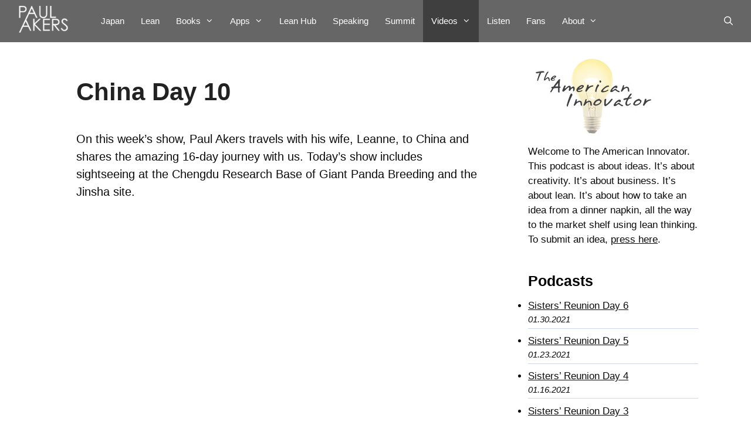

--- FILE ---
content_type: text/html; charset=UTF-8
request_url: https://paulakers.net/episodes/china-day-10
body_size: 162531
content:
<!DOCTYPE html>
<html dir="ltr" lang="en-US">
<head>
	<meta charset="UTF-8">
	<title>China Day 10 | Paul Akers Website | Lean Books | Lean Culture</title>
	<style>img:is([sizes="auto" i], [sizes^="auto," i]) { contain-intrinsic-size: 3000px 1500px }</style>
	
		<!-- All in One SEO 4.7.7.2 - aioseo.com -->
	<meta name="description" content="On this week’s show, Paul Akers travels with his wife, Leanne, to China and shares the amazing 16-day journey with us. Today&#039;s show includes sightseeing at the Chengdu Research Base of Giant Panda Breeding and the Jinsha site." />
	<meta name="robots" content="max-snippet:-1, max-image-preview:large, max-video-preview:-1" />
	<meta name="author" content="Paul"/>
	<link rel="canonical" href="https://paulakers.net/episodes/china-day-10" />
	<meta name="generator" content="All in One SEO (AIOSEO) 4.7.7.2" />
		<meta name="google" content="nositelinkssearchbox" />
		<script type="application/ld+json" class="aioseo-schema">
			{"@context":"https:\/\/schema.org","@graph":[{"@type":"BreadcrumbList","@id":"https:\/\/paulakers.net\/episodes\/china-day-10#breadcrumblist","itemListElement":[{"@type":"ListItem","@id":"https:\/\/paulakers.net\/#listItem","position":1,"name":"Home","item":"https:\/\/paulakers.net\/","nextItem":{"@type":"ListItem","@id":"https:\/\/paulakers.net\/episodes\/china-day-10#listItem","name":"China Day 10"}},{"@type":"ListItem","@id":"https:\/\/paulakers.net\/episodes\/china-day-10#listItem","position":2,"name":"China Day 10","previousItem":{"@type":"ListItem","@id":"https:\/\/paulakers.net\/#listItem","name":"Home"}}]},{"@type":"Organization","@id":"https:\/\/paulakers.net\/#organization","name":"Paul Akers Website | Lean Books | Lean Culture","url":"https:\/\/paulakers.net\/","logo":{"@type":"ImageObject","url":"https:\/\/paulakers.net\/wp-content\/uploads\/2016\/03\/PaulAkers-Logo-160x65.png","@id":"https:\/\/paulakers.net\/episodes\/china-day-10\/#organizationLogo","width":160,"height":65},"image":{"@id":"https:\/\/paulakers.net\/episodes\/china-day-10\/#organizationLogo"}},{"@type":"Person","@id":"https:\/\/paulakers.net\/author\/paul-3#author","url":"https:\/\/paulakers.net\/author\/paul-3","name":"Paul"},{"@type":"WebPage","@id":"https:\/\/paulakers.net\/episodes\/china-day-10#webpage","url":"https:\/\/paulakers.net\/episodes\/china-day-10","name":"China Day 10 | Paul Akers Website | Lean Books | Lean Culture","description":"On this week\u2019s show, Paul Akers travels with his wife, Leanne, to China and shares the amazing 16-day journey with us. Today's show includes sightseeing at the Chengdu Research Base of Giant Panda Breeding and the Jinsha site.","inLanguage":"en-US","isPartOf":{"@id":"https:\/\/paulakers.net\/#website"},"breadcrumb":{"@id":"https:\/\/paulakers.net\/episodes\/china-day-10#breadcrumblist"},"author":{"@id":"https:\/\/paulakers.net\/author\/paul-3#author"},"creator":{"@id":"https:\/\/paulakers.net\/author\/paul-3#author"},"datePublished":"2019-08-03T07:00:09-07:00","dateModified":"2019-07-23T15:26:57-07:00"},{"@type":"WebSite","@id":"https:\/\/paulakers.net\/#website","url":"https:\/\/paulakers.net\/","name":"Paul Akers Website | Lean Books | Lean Culture","inLanguage":"en-US","publisher":{"@id":"https:\/\/paulakers.net\/#organization"}}]}
		</script>
		<!-- All in One SEO -->

<meta name="dlm-version" content="5.0.20"><meta name="viewport" content="width=device-width, initial-scale=1"><link rel='dns-prefetch' href='//translate.google.com' />
<link rel='dns-prefetch' href='//use.fontawesome.com' />

<script>
var MP3jPLAYLISTS = [];
var MP3jPLAYERS = [];
</script>
		<!-- This site uses the Google Analytics by MonsterInsights plugin v9.11.1 - Using Analytics tracking - https://www.monsterinsights.com/ -->
							<script src="//www.googletagmanager.com/gtag/js?id=G-3986Q1JZ3Z"  data-cfasync="false" data-wpfc-render="false" async></script>
			<script data-cfasync="false" data-wpfc-render="false">
				var mi_version = '9.11.1';
				var mi_track_user = true;
				var mi_no_track_reason = '';
								var MonsterInsightsDefaultLocations = {"page_location":"https:\/\/paulakers.net\/episodes\/china-day-10\/"};
								if ( typeof MonsterInsightsPrivacyGuardFilter === 'function' ) {
					var MonsterInsightsLocations = (typeof MonsterInsightsExcludeQuery === 'object') ? MonsterInsightsPrivacyGuardFilter( MonsterInsightsExcludeQuery ) : MonsterInsightsPrivacyGuardFilter( MonsterInsightsDefaultLocations );
				} else {
					var MonsterInsightsLocations = (typeof MonsterInsightsExcludeQuery === 'object') ? MonsterInsightsExcludeQuery : MonsterInsightsDefaultLocations;
				}

								var disableStrs = [
										'ga-disable-G-3986Q1JZ3Z',
									];

				/* Function to detect opted out users */
				function __gtagTrackerIsOptedOut() {
					for (var index = 0; index < disableStrs.length; index++) {
						if (document.cookie.indexOf(disableStrs[index] + '=true') > -1) {
							return true;
						}
					}

					return false;
				}

				/* Disable tracking if the opt-out cookie exists. */
				if (__gtagTrackerIsOptedOut()) {
					for (var index = 0; index < disableStrs.length; index++) {
						window[disableStrs[index]] = true;
					}
				}

				/* Opt-out function */
				function __gtagTrackerOptout() {
					for (var index = 0; index < disableStrs.length; index++) {
						document.cookie = disableStrs[index] + '=true; expires=Thu, 31 Dec 2099 23:59:59 UTC; path=/';
						window[disableStrs[index]] = true;
					}
				}

				if ('undefined' === typeof gaOptout) {
					function gaOptout() {
						__gtagTrackerOptout();
					}
				}
								window.dataLayer = window.dataLayer || [];

				window.MonsterInsightsDualTracker = {
					helpers: {},
					trackers: {},
				};
				if (mi_track_user) {
					function __gtagDataLayer() {
						dataLayer.push(arguments);
					}

					function __gtagTracker(type, name, parameters) {
						if (!parameters) {
							parameters = {};
						}

						if (parameters.send_to) {
							__gtagDataLayer.apply(null, arguments);
							return;
						}

						if (type === 'event') {
														parameters.send_to = monsterinsights_frontend.v4_id;
							var hookName = name;
							if (typeof parameters['event_category'] !== 'undefined') {
								hookName = parameters['event_category'] + ':' + name;
							}

							if (typeof MonsterInsightsDualTracker.trackers[hookName] !== 'undefined') {
								MonsterInsightsDualTracker.trackers[hookName](parameters);
							} else {
								__gtagDataLayer('event', name, parameters);
							}
							
						} else {
							__gtagDataLayer.apply(null, arguments);
						}
					}

					__gtagTracker('js', new Date());
					__gtagTracker('set', {
						'developer_id.dZGIzZG': true,
											});
					if ( MonsterInsightsLocations.page_location ) {
						__gtagTracker('set', MonsterInsightsLocations);
					}
										__gtagTracker('config', 'G-3986Q1JZ3Z', {"forceSSL":"true","link_attribution":"true"} );
										window.gtag = __gtagTracker;										(function () {
						/* https://developers.google.com/analytics/devguides/collection/analyticsjs/ */
						/* ga and __gaTracker compatibility shim. */
						var noopfn = function () {
							return null;
						};
						var newtracker = function () {
							return new Tracker();
						};
						var Tracker = function () {
							return null;
						};
						var p = Tracker.prototype;
						p.get = noopfn;
						p.set = noopfn;
						p.send = function () {
							var args = Array.prototype.slice.call(arguments);
							args.unshift('send');
							__gaTracker.apply(null, args);
						};
						var __gaTracker = function () {
							var len = arguments.length;
							if (len === 0) {
								return;
							}
							var f = arguments[len - 1];
							if (typeof f !== 'object' || f === null || typeof f.hitCallback !== 'function') {
								if ('send' === arguments[0]) {
									var hitConverted, hitObject = false, action;
									if ('event' === arguments[1]) {
										if ('undefined' !== typeof arguments[3]) {
											hitObject = {
												'eventAction': arguments[3],
												'eventCategory': arguments[2],
												'eventLabel': arguments[4],
												'value': arguments[5] ? arguments[5] : 1,
											}
										}
									}
									if ('pageview' === arguments[1]) {
										if ('undefined' !== typeof arguments[2]) {
											hitObject = {
												'eventAction': 'page_view',
												'page_path': arguments[2],
											}
										}
									}
									if (typeof arguments[2] === 'object') {
										hitObject = arguments[2];
									}
									if (typeof arguments[5] === 'object') {
										Object.assign(hitObject, arguments[5]);
									}
									if ('undefined' !== typeof arguments[1].hitType) {
										hitObject = arguments[1];
										if ('pageview' === hitObject.hitType) {
											hitObject.eventAction = 'page_view';
										}
									}
									if (hitObject) {
										action = 'timing' === arguments[1].hitType ? 'timing_complete' : hitObject.eventAction;
										hitConverted = mapArgs(hitObject);
										__gtagTracker('event', action, hitConverted);
									}
								}
								return;
							}

							function mapArgs(args) {
								var arg, hit = {};
								var gaMap = {
									'eventCategory': 'event_category',
									'eventAction': 'event_action',
									'eventLabel': 'event_label',
									'eventValue': 'event_value',
									'nonInteraction': 'non_interaction',
									'timingCategory': 'event_category',
									'timingVar': 'name',
									'timingValue': 'value',
									'timingLabel': 'event_label',
									'page': 'page_path',
									'location': 'page_location',
									'title': 'page_title',
									'referrer' : 'page_referrer',
								};
								for (arg in args) {
																		if (!(!args.hasOwnProperty(arg) || !gaMap.hasOwnProperty(arg))) {
										hit[gaMap[arg]] = args[arg];
									} else {
										hit[arg] = args[arg];
									}
								}
								return hit;
							}

							try {
								f.hitCallback();
							} catch (ex) {
							}
						};
						__gaTracker.create = newtracker;
						__gaTracker.getByName = newtracker;
						__gaTracker.getAll = function () {
							return [];
						};
						__gaTracker.remove = noopfn;
						__gaTracker.loaded = true;
						window['__gaTracker'] = __gaTracker;
					})();
									} else {
										console.log("");
					(function () {
						function __gtagTracker() {
							return null;
						}

						window['__gtagTracker'] = __gtagTracker;
						window['gtag'] = __gtagTracker;
					})();
									}
			</script>
							<!-- / Google Analytics by MonsterInsights -->
		<script>
window._wpemojiSettings = {"baseUrl":"https:\/\/s.w.org\/images\/core\/emoji\/15.0.3\/72x72\/","ext":".png","svgUrl":"https:\/\/s.w.org\/images\/core\/emoji\/15.0.3\/svg\/","svgExt":".svg","source":{"concatemoji":"https:\/\/paulakers.net\/wp-includes\/js\/wp-emoji-release.min.js?ver=6.7.4"}};
/*! This file is auto-generated */
!function(i,n){var o,s,e;function c(e){try{var t={supportTests:e,timestamp:(new Date).valueOf()};sessionStorage.setItem(o,JSON.stringify(t))}catch(e){}}function p(e,t,n){e.clearRect(0,0,e.canvas.width,e.canvas.height),e.fillText(t,0,0);var t=new Uint32Array(e.getImageData(0,0,e.canvas.width,e.canvas.height).data),r=(e.clearRect(0,0,e.canvas.width,e.canvas.height),e.fillText(n,0,0),new Uint32Array(e.getImageData(0,0,e.canvas.width,e.canvas.height).data));return t.every(function(e,t){return e===r[t]})}function u(e,t,n){switch(t){case"flag":return n(e,"\ud83c\udff3\ufe0f\u200d\u26a7\ufe0f","\ud83c\udff3\ufe0f\u200b\u26a7\ufe0f")?!1:!n(e,"\ud83c\uddfa\ud83c\uddf3","\ud83c\uddfa\u200b\ud83c\uddf3")&&!n(e,"\ud83c\udff4\udb40\udc67\udb40\udc62\udb40\udc65\udb40\udc6e\udb40\udc67\udb40\udc7f","\ud83c\udff4\u200b\udb40\udc67\u200b\udb40\udc62\u200b\udb40\udc65\u200b\udb40\udc6e\u200b\udb40\udc67\u200b\udb40\udc7f");case"emoji":return!n(e,"\ud83d\udc26\u200d\u2b1b","\ud83d\udc26\u200b\u2b1b")}return!1}function f(e,t,n){var r="undefined"!=typeof WorkerGlobalScope&&self instanceof WorkerGlobalScope?new OffscreenCanvas(300,150):i.createElement("canvas"),a=r.getContext("2d",{willReadFrequently:!0}),o=(a.textBaseline="top",a.font="600 32px Arial",{});return e.forEach(function(e){o[e]=t(a,e,n)}),o}function t(e){var t=i.createElement("script");t.src=e,t.defer=!0,i.head.appendChild(t)}"undefined"!=typeof Promise&&(o="wpEmojiSettingsSupports",s=["flag","emoji"],n.supports={everything:!0,everythingExceptFlag:!0},e=new Promise(function(e){i.addEventListener("DOMContentLoaded",e,{once:!0})}),new Promise(function(t){var n=function(){try{var e=JSON.parse(sessionStorage.getItem(o));if("object"==typeof e&&"number"==typeof e.timestamp&&(new Date).valueOf()<e.timestamp+604800&&"object"==typeof e.supportTests)return e.supportTests}catch(e){}return null}();if(!n){if("undefined"!=typeof Worker&&"undefined"!=typeof OffscreenCanvas&&"undefined"!=typeof URL&&URL.createObjectURL&&"undefined"!=typeof Blob)try{var e="postMessage("+f.toString()+"("+[JSON.stringify(s),u.toString(),p.toString()].join(",")+"));",r=new Blob([e],{type:"text/javascript"}),a=new Worker(URL.createObjectURL(r),{name:"wpTestEmojiSupports"});return void(a.onmessage=function(e){c(n=e.data),a.terminate(),t(n)})}catch(e){}c(n=f(s,u,p))}t(n)}).then(function(e){for(var t in e)n.supports[t]=e[t],n.supports.everything=n.supports.everything&&n.supports[t],"flag"!==t&&(n.supports.everythingExceptFlag=n.supports.everythingExceptFlag&&n.supports[t]);n.supports.everythingExceptFlag=n.supports.everythingExceptFlag&&!n.supports.flag,n.DOMReady=!1,n.readyCallback=function(){n.DOMReady=!0}}).then(function(){return e}).then(function(){var e;n.supports.everything||(n.readyCallback(),(e=n.source||{}).concatemoji?t(e.concatemoji):e.wpemoji&&e.twemoji&&(t(e.twemoji),t(e.wpemoji)))}))}((window,document),window._wpemojiSettings);
</script>
<link rel='stylesheet' id='gr-progress-cvdm-style-default-css' href='https://paulakers.net/wp-content/plugins/gr-progress/css/style.css?ver=6.7.4' media='all' />
<link rel='stylesheet' id='remodal-css' href='https://paulakers.net/wp-content/plugins/wp-google-maps-pro/lib/remodal.css?ver=6.7.4' media='all' />
<link rel='stylesheet' id='remodal-default-theme-css' href='https://paulakers.net/wp-content/plugins/wp-google-maps-pro/lib/remodal-default-theme.css?ver=6.7.4' media='all' />
<link rel='stylesheet' id='wpgmza-marker-library-dialog-css' href='https://paulakers.net/wp-content/plugins/wp-google-maps-pro/css/marker-library-dialog.css?ver=6.7.4' media='all' />
<link rel='stylesheet' id='wp-customer-reviews-3-frontend-css' href='https://paulakers.net/wp-content/plugins/wp-customer-reviews/css/wp-customer-reviews.css?ver=3.7.3' media='all' />
<link rel='stylesheet' id='jet-menu-hfe-css' href='https://paulakers.net/wp-content/plugins/jet-menu/integration/plugins/header-footer-elementor/assets/css/style.css?ver=2.4.7.1' media='all' />
<link rel='stylesheet' id='hfe-widgets-style-css' href='https://paulakers.net/wp-content/plugins/header-footer-elementor/inc/widgets-css/frontend.css?ver=2.2.0' media='all' />
<style id='wp-emoji-styles-inline-css'>

	img.wp-smiley, img.emoji {
		display: inline !important;
		border: none !important;
		box-shadow: none !important;
		height: 1em !important;
		width: 1em !important;
		margin: 0 0.07em !important;
		vertical-align: -0.1em !important;
		background: none !important;
		padding: 0 !important;
	}
</style>
<link rel='stylesheet' id='wp-block-library-css' href='https://paulakers.net/wp-includes/css/dist/block-library/style.min.css?ver=6.7.4' media='all' />
<style id='powerpress-player-block-style-inline-css'>


</style>
<link rel='stylesheet' id='mediaelement-css' href='https://paulakers.net/wp-includes/js/mediaelement/mediaelementplayer-legacy.min.css?ver=4.2.17' media='all' />
<link rel='stylesheet' id='wp-mediaelement-css' href='https://paulakers.net/wp-includes/js/mediaelement/wp-mediaelement.min.css?ver=6.7.4' media='all' />
<link rel='stylesheet' id='view_editor_gutenberg_frontend_assets-css' href='https://paulakers.net/wp-content/plugins/toolset-blocks/public/css/views-frontend.css?ver=3.6.18' media='all' />
<style id='view_editor_gutenberg_frontend_assets-inline-css'>
.wpv-sort-list-dropdown.wpv-sort-list-dropdown-style-default > span.wpv-sort-list,.wpv-sort-list-dropdown.wpv-sort-list-dropdown-style-default .wpv-sort-list-item {border-color: #cdcdcd;}.wpv-sort-list-dropdown.wpv-sort-list-dropdown-style-default .wpv-sort-list-item a {color: #444;background-color: #fff;}.wpv-sort-list-dropdown.wpv-sort-list-dropdown-style-default a:hover,.wpv-sort-list-dropdown.wpv-sort-list-dropdown-style-default a:focus {color: #000;background-color: #eee;}.wpv-sort-list-dropdown.wpv-sort-list-dropdown-style-default .wpv-sort-list-item.wpv-sort-list-current a {color: #000;background-color: #eee;}
.wpv-sort-list-dropdown.wpv-sort-list-dropdown-style-default > span.wpv-sort-list,.wpv-sort-list-dropdown.wpv-sort-list-dropdown-style-default .wpv-sort-list-item {border-color: #cdcdcd;}.wpv-sort-list-dropdown.wpv-sort-list-dropdown-style-default .wpv-sort-list-item a {color: #444;background-color: #fff;}.wpv-sort-list-dropdown.wpv-sort-list-dropdown-style-default a:hover,.wpv-sort-list-dropdown.wpv-sort-list-dropdown-style-default a:focus {color: #000;background-color: #eee;}.wpv-sort-list-dropdown.wpv-sort-list-dropdown-style-default .wpv-sort-list-item.wpv-sort-list-current a {color: #000;background-color: #eee;}.wpv-sort-list-dropdown.wpv-sort-list-dropdown-style-grey > span.wpv-sort-list,.wpv-sort-list-dropdown.wpv-sort-list-dropdown-style-grey .wpv-sort-list-item {border-color: #cdcdcd;}.wpv-sort-list-dropdown.wpv-sort-list-dropdown-style-grey .wpv-sort-list-item a {color: #444;background-color: #eeeeee;}.wpv-sort-list-dropdown.wpv-sort-list-dropdown-style-grey a:hover,.wpv-sort-list-dropdown.wpv-sort-list-dropdown-style-grey a:focus {color: #000;background-color: #e5e5e5;}.wpv-sort-list-dropdown.wpv-sort-list-dropdown-style-grey .wpv-sort-list-item.wpv-sort-list-current a {color: #000;background-color: #e5e5e5;}
.wpv-sort-list-dropdown.wpv-sort-list-dropdown-style-default > span.wpv-sort-list,.wpv-sort-list-dropdown.wpv-sort-list-dropdown-style-default .wpv-sort-list-item {border-color: #cdcdcd;}.wpv-sort-list-dropdown.wpv-sort-list-dropdown-style-default .wpv-sort-list-item a {color: #444;background-color: #fff;}.wpv-sort-list-dropdown.wpv-sort-list-dropdown-style-default a:hover,.wpv-sort-list-dropdown.wpv-sort-list-dropdown-style-default a:focus {color: #000;background-color: #eee;}.wpv-sort-list-dropdown.wpv-sort-list-dropdown-style-default .wpv-sort-list-item.wpv-sort-list-current a {color: #000;background-color: #eee;}.wpv-sort-list-dropdown.wpv-sort-list-dropdown-style-grey > span.wpv-sort-list,.wpv-sort-list-dropdown.wpv-sort-list-dropdown-style-grey .wpv-sort-list-item {border-color: #cdcdcd;}.wpv-sort-list-dropdown.wpv-sort-list-dropdown-style-grey .wpv-sort-list-item a {color: #444;background-color: #eeeeee;}.wpv-sort-list-dropdown.wpv-sort-list-dropdown-style-grey a:hover,.wpv-sort-list-dropdown.wpv-sort-list-dropdown-style-grey a:focus {color: #000;background-color: #e5e5e5;}.wpv-sort-list-dropdown.wpv-sort-list-dropdown-style-grey .wpv-sort-list-item.wpv-sort-list-current a {color: #000;background-color: #e5e5e5;}.wpv-sort-list-dropdown.wpv-sort-list-dropdown-style-blue > span.wpv-sort-list,.wpv-sort-list-dropdown.wpv-sort-list-dropdown-style-blue .wpv-sort-list-item {border-color: #0099cc;}.wpv-sort-list-dropdown.wpv-sort-list-dropdown-style-blue .wpv-sort-list-item a {color: #444;background-color: #cbddeb;}.wpv-sort-list-dropdown.wpv-sort-list-dropdown-style-blue a:hover,.wpv-sort-list-dropdown.wpv-sort-list-dropdown-style-blue a:focus {color: #000;background-color: #95bedd;}.wpv-sort-list-dropdown.wpv-sort-list-dropdown-style-blue .wpv-sort-list-item.wpv-sort-list-current a {color: #000;background-color: #95bedd;}
</style>
<style id='classic-theme-styles-inline-css'>
/*! This file is auto-generated */
.wp-block-button__link{color:#fff;background-color:#32373c;border-radius:9999px;box-shadow:none;text-decoration:none;padding:calc(.667em + 2px) calc(1.333em + 2px);font-size:1.125em}.wp-block-file__button{background:#32373c;color:#fff;text-decoration:none}
</style>
<style id='global-styles-inline-css'>
:root{--wp--preset--aspect-ratio--square: 1;--wp--preset--aspect-ratio--4-3: 4/3;--wp--preset--aspect-ratio--3-4: 3/4;--wp--preset--aspect-ratio--3-2: 3/2;--wp--preset--aspect-ratio--2-3: 2/3;--wp--preset--aspect-ratio--16-9: 16/9;--wp--preset--aspect-ratio--9-16: 9/16;--wp--preset--color--black: #000000;--wp--preset--color--cyan-bluish-gray: #abb8c3;--wp--preset--color--white: #ffffff;--wp--preset--color--pale-pink: #f78da7;--wp--preset--color--vivid-red: #cf2e2e;--wp--preset--color--luminous-vivid-orange: #ff6900;--wp--preset--color--luminous-vivid-amber: #fcb900;--wp--preset--color--light-green-cyan: #7bdcb5;--wp--preset--color--vivid-green-cyan: #00d084;--wp--preset--color--pale-cyan-blue: #8ed1fc;--wp--preset--color--vivid-cyan-blue: #0693e3;--wp--preset--color--vivid-purple: #9b51e0;--wp--preset--color--contrast: var(--contrast);--wp--preset--color--contrast-2: var(--contrast-2);--wp--preset--color--contrast-3: var(--contrast-3);--wp--preset--color--base: var(--base);--wp--preset--color--base-2: var(--base-2);--wp--preset--color--base-3: var(--base-3);--wp--preset--color--accent: var(--accent);--wp--preset--gradient--vivid-cyan-blue-to-vivid-purple: linear-gradient(135deg,rgba(6,147,227,1) 0%,rgb(155,81,224) 100%);--wp--preset--gradient--light-green-cyan-to-vivid-green-cyan: linear-gradient(135deg,rgb(122,220,180) 0%,rgb(0,208,130) 100%);--wp--preset--gradient--luminous-vivid-amber-to-luminous-vivid-orange: linear-gradient(135deg,rgba(252,185,0,1) 0%,rgba(255,105,0,1) 100%);--wp--preset--gradient--luminous-vivid-orange-to-vivid-red: linear-gradient(135deg,rgba(255,105,0,1) 0%,rgb(207,46,46) 100%);--wp--preset--gradient--very-light-gray-to-cyan-bluish-gray: linear-gradient(135deg,rgb(238,238,238) 0%,rgb(169,184,195) 100%);--wp--preset--gradient--cool-to-warm-spectrum: linear-gradient(135deg,rgb(74,234,220) 0%,rgb(151,120,209) 20%,rgb(207,42,186) 40%,rgb(238,44,130) 60%,rgb(251,105,98) 80%,rgb(254,248,76) 100%);--wp--preset--gradient--blush-light-purple: linear-gradient(135deg,rgb(255,206,236) 0%,rgb(152,150,240) 100%);--wp--preset--gradient--blush-bordeaux: linear-gradient(135deg,rgb(254,205,165) 0%,rgb(254,45,45) 50%,rgb(107,0,62) 100%);--wp--preset--gradient--luminous-dusk: linear-gradient(135deg,rgb(255,203,112) 0%,rgb(199,81,192) 50%,rgb(65,88,208) 100%);--wp--preset--gradient--pale-ocean: linear-gradient(135deg,rgb(255,245,203) 0%,rgb(182,227,212) 50%,rgb(51,167,181) 100%);--wp--preset--gradient--electric-grass: linear-gradient(135deg,rgb(202,248,128) 0%,rgb(113,206,126) 100%);--wp--preset--gradient--midnight: linear-gradient(135deg,rgb(2,3,129) 0%,rgb(40,116,252) 100%);--wp--preset--font-size--small: 13px;--wp--preset--font-size--medium: 20px;--wp--preset--font-size--large: 36px;--wp--preset--font-size--x-large: 42px;--wp--preset--spacing--20: 0.44rem;--wp--preset--spacing--30: 0.67rem;--wp--preset--spacing--40: 1rem;--wp--preset--spacing--50: 1.5rem;--wp--preset--spacing--60: 2.25rem;--wp--preset--spacing--70: 3.38rem;--wp--preset--spacing--80: 5.06rem;--wp--preset--shadow--natural: 6px 6px 9px rgba(0, 0, 0, 0.2);--wp--preset--shadow--deep: 12px 12px 50px rgba(0, 0, 0, 0.4);--wp--preset--shadow--sharp: 6px 6px 0px rgba(0, 0, 0, 0.2);--wp--preset--shadow--outlined: 6px 6px 0px -3px rgba(255, 255, 255, 1), 6px 6px rgba(0, 0, 0, 1);--wp--preset--shadow--crisp: 6px 6px 0px rgba(0, 0, 0, 1);}:where(.is-layout-flex){gap: 0.5em;}:where(.is-layout-grid){gap: 0.5em;}body .is-layout-flex{display: flex;}.is-layout-flex{flex-wrap: wrap;align-items: center;}.is-layout-flex > :is(*, div){margin: 0;}body .is-layout-grid{display: grid;}.is-layout-grid > :is(*, div){margin: 0;}:where(.wp-block-columns.is-layout-flex){gap: 2em;}:where(.wp-block-columns.is-layout-grid){gap: 2em;}:where(.wp-block-post-template.is-layout-flex){gap: 1.25em;}:where(.wp-block-post-template.is-layout-grid){gap: 1.25em;}.has-black-color{color: var(--wp--preset--color--black) !important;}.has-cyan-bluish-gray-color{color: var(--wp--preset--color--cyan-bluish-gray) !important;}.has-white-color{color: var(--wp--preset--color--white) !important;}.has-pale-pink-color{color: var(--wp--preset--color--pale-pink) !important;}.has-vivid-red-color{color: var(--wp--preset--color--vivid-red) !important;}.has-luminous-vivid-orange-color{color: var(--wp--preset--color--luminous-vivid-orange) !important;}.has-luminous-vivid-amber-color{color: var(--wp--preset--color--luminous-vivid-amber) !important;}.has-light-green-cyan-color{color: var(--wp--preset--color--light-green-cyan) !important;}.has-vivid-green-cyan-color{color: var(--wp--preset--color--vivid-green-cyan) !important;}.has-pale-cyan-blue-color{color: var(--wp--preset--color--pale-cyan-blue) !important;}.has-vivid-cyan-blue-color{color: var(--wp--preset--color--vivid-cyan-blue) !important;}.has-vivid-purple-color{color: var(--wp--preset--color--vivid-purple) !important;}.has-black-background-color{background-color: var(--wp--preset--color--black) !important;}.has-cyan-bluish-gray-background-color{background-color: var(--wp--preset--color--cyan-bluish-gray) !important;}.has-white-background-color{background-color: var(--wp--preset--color--white) !important;}.has-pale-pink-background-color{background-color: var(--wp--preset--color--pale-pink) !important;}.has-vivid-red-background-color{background-color: var(--wp--preset--color--vivid-red) !important;}.has-luminous-vivid-orange-background-color{background-color: var(--wp--preset--color--luminous-vivid-orange) !important;}.has-luminous-vivid-amber-background-color{background-color: var(--wp--preset--color--luminous-vivid-amber) !important;}.has-light-green-cyan-background-color{background-color: var(--wp--preset--color--light-green-cyan) !important;}.has-vivid-green-cyan-background-color{background-color: var(--wp--preset--color--vivid-green-cyan) !important;}.has-pale-cyan-blue-background-color{background-color: var(--wp--preset--color--pale-cyan-blue) !important;}.has-vivid-cyan-blue-background-color{background-color: var(--wp--preset--color--vivid-cyan-blue) !important;}.has-vivid-purple-background-color{background-color: var(--wp--preset--color--vivid-purple) !important;}.has-black-border-color{border-color: var(--wp--preset--color--black) !important;}.has-cyan-bluish-gray-border-color{border-color: var(--wp--preset--color--cyan-bluish-gray) !important;}.has-white-border-color{border-color: var(--wp--preset--color--white) !important;}.has-pale-pink-border-color{border-color: var(--wp--preset--color--pale-pink) !important;}.has-vivid-red-border-color{border-color: var(--wp--preset--color--vivid-red) !important;}.has-luminous-vivid-orange-border-color{border-color: var(--wp--preset--color--luminous-vivid-orange) !important;}.has-luminous-vivid-amber-border-color{border-color: var(--wp--preset--color--luminous-vivid-amber) !important;}.has-light-green-cyan-border-color{border-color: var(--wp--preset--color--light-green-cyan) !important;}.has-vivid-green-cyan-border-color{border-color: var(--wp--preset--color--vivid-green-cyan) !important;}.has-pale-cyan-blue-border-color{border-color: var(--wp--preset--color--pale-cyan-blue) !important;}.has-vivid-cyan-blue-border-color{border-color: var(--wp--preset--color--vivid-cyan-blue) !important;}.has-vivid-purple-border-color{border-color: var(--wp--preset--color--vivid-purple) !important;}.has-vivid-cyan-blue-to-vivid-purple-gradient-background{background: var(--wp--preset--gradient--vivid-cyan-blue-to-vivid-purple) !important;}.has-light-green-cyan-to-vivid-green-cyan-gradient-background{background: var(--wp--preset--gradient--light-green-cyan-to-vivid-green-cyan) !important;}.has-luminous-vivid-amber-to-luminous-vivid-orange-gradient-background{background: var(--wp--preset--gradient--luminous-vivid-amber-to-luminous-vivid-orange) !important;}.has-luminous-vivid-orange-to-vivid-red-gradient-background{background: var(--wp--preset--gradient--luminous-vivid-orange-to-vivid-red) !important;}.has-very-light-gray-to-cyan-bluish-gray-gradient-background{background: var(--wp--preset--gradient--very-light-gray-to-cyan-bluish-gray) !important;}.has-cool-to-warm-spectrum-gradient-background{background: var(--wp--preset--gradient--cool-to-warm-spectrum) !important;}.has-blush-light-purple-gradient-background{background: var(--wp--preset--gradient--blush-light-purple) !important;}.has-blush-bordeaux-gradient-background{background: var(--wp--preset--gradient--blush-bordeaux) !important;}.has-luminous-dusk-gradient-background{background: var(--wp--preset--gradient--luminous-dusk) !important;}.has-pale-ocean-gradient-background{background: var(--wp--preset--gradient--pale-ocean) !important;}.has-electric-grass-gradient-background{background: var(--wp--preset--gradient--electric-grass) !important;}.has-midnight-gradient-background{background: var(--wp--preset--gradient--midnight) !important;}.has-small-font-size{font-size: var(--wp--preset--font-size--small) !important;}.has-medium-font-size{font-size: var(--wp--preset--font-size--medium) !important;}.has-large-font-size{font-size: var(--wp--preset--font-size--large) !important;}.has-x-large-font-size{font-size: var(--wp--preset--font-size--x-large) !important;}
:where(.wp-block-post-template.is-layout-flex){gap: 1.25em;}:where(.wp-block-post-template.is-layout-grid){gap: 1.25em;}
:where(.wp-block-columns.is-layout-flex){gap: 2em;}:where(.wp-block-columns.is-layout-grid){gap: 2em;}
:root :where(.wp-block-pullquote){font-size: 1.5em;line-height: 1.6;}
</style>
<link rel='stylesheet' id='google-language-translator-css' href='https://paulakers.net/wp-content/plugins/google-language-translator/css/style.css?ver=6.0.20' media='' />
<link rel='stylesheet' id='widgetopts-styles-css' href='https://paulakers.net/wp-content/plugins/widget-options/assets/css/widget-options.css?ver=4.0.9' media='all' />
<link rel='stylesheet' id='hfe-style-css' href='https://paulakers.net/wp-content/plugins/header-footer-elementor/assets/css/header-footer-elementor.css?ver=2.2.0' media='all' />
<link rel='stylesheet' id='elementor-icons-css' href='https://paulakers.net/wp-content/plugins/elementor/assets/lib/eicons/css/elementor-icons.min.css?ver=5.35.0' media='all' />
<link rel='stylesheet' id='elementor-frontend-css' href='https://paulakers.net/wp-content/plugins/elementor/assets/css/frontend.min.css?ver=3.27.6' media='all' />
<link rel='stylesheet' id='elementor-post-16998-css' href='https://paulakers.net/wp-content/uploads/elementor/css/post-16998.css?ver=1741619913' media='all' />
<link rel='stylesheet' id='elementor-post-15325-css' href='https://paulakers.net/wp-content/uploads/elementor/css/post-15325.css?ver=1741619913' media='all' />
<link rel='stylesheet' id='real-time-validation-plugin-styles-css' href='https://paulakers.net/wp-content/plugins/real-time-validation-for-gravity-forms/public/assets/css/public.css?ver=1.7.0' media='all' />
<link rel='stylesheet' id='generate-style-grid-css' href='https://paulakers.net/wp-content/themes/generatepress/assets/css/unsemantic-grid.min.css?ver=3.5.1' media='all' />
<link rel='stylesheet' id='generate-style-css' href='https://paulakers.net/wp-content/themes/generatepress/assets/css/style.min.css?ver=3.5.1' media='all' />
<style id='generate-style-inline-css'>
body{background-color:#ffffff;color:#0c0c0c;}a{color:#1e73be;}a:hover, a:focus, a:active{color:#000000;}body .grid-container{max-width:1100px;}.wp-block-group__inner-container{max-width:1100px;margin-left:auto;margin-right:auto;}.navigation-search{position:absolute;left:-99999px;pointer-events:none;visibility:hidden;z-index:20;width:100%;top:0;transition:opacity 100ms ease-in-out;opacity:0;}.navigation-search.nav-search-active{left:0;right:0;pointer-events:auto;visibility:visible;opacity:1;}.navigation-search input[type="search"]{outline:0;border:0;vertical-align:bottom;line-height:1;opacity:0.9;width:100%;z-index:20;border-radius:0;-webkit-appearance:none;height:60px;}.navigation-search input::-ms-clear{display:none;width:0;height:0;}.navigation-search input::-ms-reveal{display:none;width:0;height:0;}.navigation-search input::-webkit-search-decoration, .navigation-search input::-webkit-search-cancel-button, .navigation-search input::-webkit-search-results-button, .navigation-search input::-webkit-search-results-decoration{display:none;}.main-navigation li.search-item{z-index:21;}li.search-item.active{transition:opacity 100ms ease-in-out;}.nav-left-sidebar .main-navigation li.search-item.active,.nav-right-sidebar .main-navigation li.search-item.active{width:auto;display:inline-block;float:right;}.gen-sidebar-nav .navigation-search{top:auto;bottom:0;}:root{--contrast:#222222;--contrast-2:#575760;--contrast-3:#b2b2be;--base:#f0f0f0;--base-2:#f7f8f9;--base-3:#ffffff;--accent:#1e73be;}:root .has-contrast-color{color:var(--contrast);}:root .has-contrast-background-color{background-color:var(--contrast);}:root .has-contrast-2-color{color:var(--contrast-2);}:root .has-contrast-2-background-color{background-color:var(--contrast-2);}:root .has-contrast-3-color{color:var(--contrast-3);}:root .has-contrast-3-background-color{background-color:var(--contrast-3);}:root .has-base-color{color:var(--base);}:root .has-base-background-color{background-color:var(--base);}:root .has-base-2-color{color:var(--base-2);}:root .has-base-2-background-color{background-color:var(--base-2);}:root .has-base-3-color{color:var(--base-3);}:root .has-base-3-background-color{background-color:var(--base-3);}:root .has-accent-color{color:var(--accent);}:root .has-accent-background-color{background-color:var(--accent);}body, button, input, select, textarea{font-family:Trebuchet MS, Helvetica, sans-serif;font-size:20px;}body{line-height:1.5;}.entry-content > [class*="wp-block-"]:not(:last-child):not(.wp-block-heading){margin-bottom:1.5em;}.main-navigation .main-nav ul ul li a{font-size:14px;}.widget-title{font-weight:bold;font-size:25px;margin-bottom:5px;}.sidebar .widget, .footer-widgets .widget{font-size:17px;}h1{font-weight:300;font-size:32px;}h2{font-weight:300;font-size:30px;}h3{font-size:20px;}h4{font-size:inherit;}h5{font-size:inherit;}@media (max-width:768px){.main-title{font-size:20px;}h1{font-size:30px;}h2{font-size:25px;}}.top-bar{background-color:#636363;color:#ffffff;}.top-bar a{color:#ffffff;}.top-bar a:hover{color:#303030;}.site-header{background-color:#ffffff;color:#3a3a3a;}.site-header a{color:#3a3a3a;}.main-title a,.main-title a:hover{color:#ffffff;}.site-description{color:#757575;}.main-navigation,.main-navigation ul ul{background-color:#666666;}.main-navigation .main-nav ul li a, .main-navigation .menu-toggle, .main-navigation .menu-bar-items{color:#ffffff;}.main-navigation .main-nav ul li:not([class*="current-menu-"]):hover > a, .main-navigation .main-nav ul li:not([class*="current-menu-"]):focus > a, .main-navigation .main-nav ul li.sfHover:not([class*="current-menu-"]) > a, .main-navigation .menu-bar-item:hover > a, .main-navigation .menu-bar-item.sfHover > a{color:#ffffff;background-color:#3f3f3f;}button.menu-toggle:hover,button.menu-toggle:focus,.main-navigation .mobile-bar-items a,.main-navigation .mobile-bar-items a:hover,.main-navigation .mobile-bar-items a:focus{color:#ffffff;}.main-navigation .main-nav ul li[class*="current-menu-"] > a{color:#ffffff;background-color:#3f3f3f;}.navigation-search input[type="search"],.navigation-search input[type="search"]:active, .navigation-search input[type="search"]:focus, .main-navigation .main-nav ul li.search-item.active > a, .main-navigation .menu-bar-items .search-item.active > a{color:#ffffff;background-color:#3f3f3f;}.main-navigation ul ul{background-color:#3f3f3f;}.main-navigation .main-nav ul ul li a{color:#ffffff;}.main-navigation .main-nav ul ul li:not([class*="current-menu-"]):hover > a,.main-navigation .main-nav ul ul li:not([class*="current-menu-"]):focus > a, .main-navigation .main-nav ul ul li.sfHover:not([class*="current-menu-"]) > a{color:#ffffff;background-color:#4f4f4f;}.main-navigation .main-nav ul ul li[class*="current-menu-"] > a{color:#ffffff;background-color:#4f4f4f;}.separate-containers .inside-article, .separate-containers .comments-area, .separate-containers .page-header, .one-container .container, .separate-containers .paging-navigation, .inside-page-header{background-color:#ffffff;}.inside-article a,.paging-navigation a,.comments-area a,.page-header a{color:#0c0c0c;}.entry-header h1,.page-header h1{color:var(--contrast);}.entry-meta{color:#595959;}.entry-meta a{color:#0c0c0c;}.entry-meta a:hover{color:#1e73be;}.sidebar .widget{background-color:#ffffff;}.sidebar .widget a{color:#0c0c0c;}.sidebar .widget a:hover{color:#1e72bd;}.sidebar .widget .widget-title{color:#000000;}.footer-widgets{background-color:#ffffff;}.footer-widgets .widget-title{color:#000000;}.site-info{color:#ffffff;background-color:#222222;}.site-info a{color:#ffffff;}.site-info a:hover{color:#606060;}.footer-bar .widget_nav_menu .current-menu-item a{color:#606060;}input[type="text"],input[type="email"],input[type="url"],input[type="password"],input[type="search"],input[type="tel"],input[type="number"],textarea,select{color:#666666;background-color:#fafafa;border-color:#cccccc;}input[type="text"]:focus,input[type="email"]:focus,input[type="url"]:focus,input[type="password"]:focus,input[type="search"]:focus,input[type="tel"]:focus,input[type="number"]:focus,textarea:focus,select:focus{color:#666666;background-color:#ffffff;border-color:#bfbfbf;}button,html input[type="button"],input[type="reset"],input[type="submit"],a.button,a.wp-block-button__link:not(.has-background){color:#ffffff;background-color:#666666;}button:hover,html input[type="button"]:hover,input[type="reset"]:hover,input[type="submit"]:hover,a.button:hover,button:focus,html input[type="button"]:focus,input[type="reset"]:focus,input[type="submit"]:focus,a.button:focus,a.wp-block-button__link:not(.has-background):active,a.wp-block-button__link:not(.has-background):focus,a.wp-block-button__link:not(.has-background):hover{color:#ffffff;background-color:#3f3f3f;}a.generate-back-to-top{background-color:rgba( 0,0,0,0.4 );color:#ffffff;}a.generate-back-to-top:hover,a.generate-back-to-top:focus{background-color:rgba( 0,0,0,0.6 );color:#ffffff;}:root{--gp-search-modal-bg-color:var(--base-3);--gp-search-modal-text-color:var(--contrast);--gp-search-modal-overlay-bg-color:rgba(0,0,0,0.2);}@media (max-width: 768px){.main-navigation .menu-bar-item:hover > a, .main-navigation .menu-bar-item.sfHover > a{background:none;color:#ffffff;}}.inside-top-bar{padding:10px;}.inside-header{padding:40px;}.site-main .wp-block-group__inner-container{padding:40px;}.entry-content .alignwide, body:not(.no-sidebar) .entry-content .alignfull{margin-left:-40px;width:calc(100% + 80px);max-width:calc(100% + 80px);}.main-navigation .main-nav ul li a,.menu-toggle,.main-navigation .mobile-bar-items a{padding-left:14px;padding-right:14px;line-height:72px;}.main-navigation .main-nav ul ul li a{padding:10px 14px 10px 14px;}.main-navigation ul ul{width:230px;}.navigation-search input[type="search"]{height:72px;}.rtl .menu-item-has-children .dropdown-menu-toggle{padding-left:14px;}.menu-item-has-children .dropdown-menu-toggle{padding-right:14px;}.rtl .main-navigation .main-nav ul li.menu-item-has-children > a{padding-right:14px;}.widget-area .widget{padding:0px 0px 20px 40px;}.site-info{padding:20px;}@media (max-width:768px){.separate-containers .inside-article, .separate-containers .comments-area, .separate-containers .page-header, .separate-containers .paging-navigation, .one-container .site-content, .inside-page-header{padding:30px;}.site-main .wp-block-group__inner-container{padding:30px;}.site-info{padding-right:10px;padding-left:10px;}.entry-content .alignwide, body:not(.no-sidebar) .entry-content .alignfull{margin-left:-30px;width:calc(100% + 60px);max-width:calc(100% + 60px);}}@media (max-width: 768px){.main-navigation .menu-toggle,.main-navigation .mobile-bar-items,.sidebar-nav-mobile:not(#sticky-placeholder){display:block;}.main-navigation ul,.gen-sidebar-nav{display:none;}[class*="nav-float-"] .site-header .inside-header > *{float:none;clear:both;}}
.dynamic-author-image-rounded{border-radius:100%;}.dynamic-featured-image, .dynamic-author-image{vertical-align:middle;}.one-container.blog .dynamic-content-template:not(:last-child), .one-container.archive .dynamic-content-template:not(:last-child){padding-bottom:0px;}.dynamic-entry-excerpt > p:last-child{margin-bottom:0px;}
h1.entry-title{font-weight:bold;font-size:42px;}.navigation-branding .main-title{font-weight:bold;text-transform:none;font-size:25px;}@media (max-width: 768px){.navigation-branding .main-title{font-size:20px;}}
</style>
<link rel='stylesheet' id='generate-mobile-style-css' href='https://paulakers.net/wp-content/themes/generatepress/assets/css/mobile.min.css?ver=3.5.1' media='all' />
<link rel='stylesheet' id='generate-font-icons-css' href='https://paulakers.net/wp-content/themes/generatepress/assets/css/components/font-icons.min.css?ver=3.5.1' media='all' />
<link rel='stylesheet' id='font-awesome-css' href='https://paulakers.net/wp-content/plugins/toolset-blocks/vendor/toolset/toolset-common/res/lib/font-awesome/css/font-awesome.min.css?ver=4.7.0' media='screen' />
<link rel='stylesheet' id='generate-child-css' href='https://paulakers.net/wp-content/themes/generatepress_child/style.css?ver=1594905974' media='all' />
<link rel='stylesheet' id='jet-menu-public-styles-css' href='https://paulakers.net/wp-content/plugins/jet-menu/assets/public/css/public.css?ver=2.4.7.1' media='all' />
<link rel='stylesheet' id='wp-pagenavi-css' href='https://paulakers.net/wp-content/plugins/wp-pagenavi/pagenavi-css.css?ver=2.70' media='all' />
<link rel='stylesheet' id='hfe-elementor-icons-css' href='https://paulakers.net/wp-content/plugins/elementor/assets/lib/eicons/css/elementor-icons.min.css?ver=5.34.0' media='all' />
<link rel='stylesheet' id='hfe-icons-list-css' href='https://paulakers.net/wp-content/plugins/elementor/assets/css/widget-icon-list.min.css?ver=3.24.3' media='all' />
<link rel='stylesheet' id='hfe-social-icons-css' href='https://paulakers.net/wp-content/plugins/elementor/assets/css/widget-social-icons.min.css?ver=3.24.0' media='all' />
<link rel='stylesheet' id='hfe-social-share-icons-brands-css' href='https://paulakers.net/wp-content/plugins/elementor/assets/lib/font-awesome/css/brands.css?ver=5.15.3' media='all' />
<link rel='stylesheet' id='hfe-social-share-icons-fontawesome-css' href='https://paulakers.net/wp-content/plugins/elementor/assets/lib/font-awesome/css/fontawesome.css?ver=5.15.3' media='all' />
<link rel='stylesheet' id='hfe-nav-menu-icons-css' href='https://paulakers.net/wp-content/plugins/elementor/assets/lib/font-awesome/css/solid.css?ver=5.15.3' media='all' />
<link rel='stylesheet' id='hfe-widget-blockquote-css' href='https://paulakers.net/wp-content/plugins/elementor-pro/assets/css/widget-blockquote.min.css?ver=3.25.0' media='all' />
<link rel='stylesheet' id='hfe-mega-menu-css' href='https://paulakers.net/wp-content/plugins/elementor-pro/assets/css/widget-mega-menu.min.css?ver=3.26.2' media='all' />
<link rel='stylesheet' id='hfe-nav-menu-widget-css' href='https://paulakers.net/wp-content/plugins/elementor-pro/assets/css/widget-nav-menu.min.css?ver=3.26.0' media='all' />
<link rel='stylesheet' id='rtbs_front_css-css' href='https://paulakers.net/wp-content/plugins/responsive-tabs-pro/inc/css/rtbs_style.min.css?ver=6.7.4' media='all' />
<link rel='stylesheet' id='rtbs_fa-css' href='https://use.fontawesome.com/releases/v5.14.0/css/all.css?ver=6.7.4' media='all' />
<link rel='stylesheet' id='generate-navigation-branding-css' href='https://paulakers.net/wp-content/plugins/gp-premium/menu-plus/functions/css/navigation-branding.min.css?ver=2.5.0' media='all' />
<style id='generate-navigation-branding-inline-css'>
.navigation-branding img, .site-logo.mobile-header-logo img{height:72px;width:auto;}.navigation-branding .main-title{line-height:72px;}@media (max-width: 1110px){#site-navigation .navigation-branding, #sticky-navigation .navigation-branding{margin-left:10px;}}@media (max-width: 768px){.main-navigation:not(.slideout-navigation) .main-nav{-ms-flex:0 0 100%;flex:0 0 100%;}.main-navigation:not(.slideout-navigation) .inside-navigation{-ms-flex-wrap:wrap;flex-wrap:wrap;display:-webkit-box;display:-ms-flexbox;display:flex;}.nav-aligned-center .navigation-branding, .nav-aligned-left .navigation-branding{margin-right:auto;}.nav-aligned-center  .main-navigation.has-branding:not(.slideout-navigation) .inside-navigation .main-nav,.nav-aligned-center  .main-navigation.has-sticky-branding.navigation-stick .inside-navigation .main-nav,.nav-aligned-left  .main-navigation.has-branding:not(.slideout-navigation) .inside-navigation .main-nav,.nav-aligned-left  .main-navigation.has-sticky-branding.navigation-stick .inside-navigation .main-nav{margin-right:0px;}}
</style>
<link rel='stylesheet' id='mp3-jplayer-css' href='https://paulakers.net/wp-content/plugins/mp3-jplayer/css/v1-skins/v1-silver.css?ver=2.7.3' media='all' />
<link rel='stylesheet' id='google-fonts-1-css' href='https://fonts.googleapis.com/css?family=Roboto%3A100%2C100italic%2C200%2C200italic%2C300%2C300italic%2C400%2C400italic%2C500%2C500italic%2C600%2C600italic%2C700%2C700italic%2C800%2C800italic%2C900%2C900italic%7CRoboto+Slab%3A100%2C100italic%2C200%2C200italic%2C300%2C300italic%2C400%2C400italic%2C500%2C500italic%2C600%2C600italic%2C700%2C700italic%2C800%2C800italic%2C900%2C900italic&#038;display=auto&#038;ver=6.7.4' media='all' />
<link rel='stylesheet' id='elementor-icons-shared-0-css' href='https://paulakers.net/wp-content/plugins/elementor/assets/lib/font-awesome/css/fontawesome.min.css?ver=5.15.3' media='all' />
<link rel='stylesheet' id='elementor-icons-fa-brands-css' href='https://paulakers.net/wp-content/plugins/elementor/assets/lib/font-awesome/css/brands.min.css?ver=5.15.3' media='all' />
<link rel='stylesheet' id='elementor-icons-fa-solid-css' href='https://paulakers.net/wp-content/plugins/elementor/assets/lib/font-awesome/css/solid.min.css?ver=5.15.3' media='all' />
<link rel="preconnect" href="https://fonts.gstatic.com/" crossorigin><!--n2css--><!--n2js--><script src="https://paulakers.net/wp-content/plugins/toolset-blocks/vendor/toolset/common-es/public/toolset-common-es-frontend.js?ver=174000" id="toolset-common-es-frontend-js"></script>
<script src="https://paulakers.net/wp-includes/js/jquery/jquery.min.js?ver=3.7.1" id="jquery-core-js"></script>
<script src="https://paulakers.net/wp-includes/js/jquery/jquery-migrate.min.js?ver=3.4.1" id="jquery-migrate-js"></script>
<script id="jquery-js-after">
!function($){"use strict";$(document).ready(function(){$(this).scrollTop()>100&&$(".hfe-scroll-to-top-wrap").removeClass("hfe-scroll-to-top-hide"),$(window).scroll(function(){$(this).scrollTop()<100?$(".hfe-scroll-to-top-wrap").fadeOut(300):$(".hfe-scroll-to-top-wrap").fadeIn(300)}),$(".hfe-scroll-to-top-wrap").on("click",function(){$("html, body").animate({scrollTop:0},300);return!1})})}(jQuery);
</script>
<script src="https://paulakers.net/wp-content/plugins/wp-google-maps-pro/lib/remodal.min.js?ver=6.7.4" id="remodal-js"></script>
<script src="https://paulakers.net/wp-content/plugins/wp-customer-reviews/js/wp-customer-reviews.js?ver=3.7.3" id="wp-customer-reviews-3-frontend-js"></script>
<script src="https://paulakers.net/wp-content/plugins/google-analytics-for-wordpress/assets/js/frontend-gtag.min.js?ver=9.11.1" id="monsterinsights-frontend-script-js" async data-wp-strategy="async"></script>
<script data-cfasync="false" data-wpfc-render="false" id='monsterinsights-frontend-script-js-extra'>var monsterinsights_frontend = {"js_events_tracking":"true","download_extensions":"doc,pdf,ppt,zip,xls,docx,pptx,xlsx","inbound_paths":"[{\"path\":\"\\\/go\\\/\",\"label\":\"affiliate\"},{\"path\":\"\\\/recommend\\\/\",\"label\":\"affiliate\"}]","home_url":"https:\/\/paulakers.net","hash_tracking":"false","v4_id":"G-3986Q1JZ3Z"};</script>
<script id="wpgmza_data-js-extra">
var wpgmza_google_api_status = {"message":"Enqueued","code":"ENQUEUED"};
</script>
<script src="https://paulakers.net/wp-content/plugins/wp-google-maps/wpgmza_data.js?ver=6.7.4" id="wpgmza_data-js"></script>
<script src="https://paulakers.net/wp-content/plugins/real-time-validation-for-gravity-forms/public/assets/js/livevalidation_standalone.js?ver=1.7.0" id="real-time-validation-live-validation-js"></script>
<script src="https://paulakers.net/wp-content/plugins/real-time-validation-for-gravity-forms/public/assets/js/public.js?ver=1.7.0" id="real-time-validation-plugin-script-js"></script>
<script src="https://paulakers.net/wp-content/plugins/real-time-validation-for-gravity-forms/public/assets/js/default_validation.js?ver=1.7.0" id="real-time-validation-plugin-defaiult-skin-js-js"></script>
<script src="https://paulakers.net/wp-content/plugins/responsive-tabs-pro/inc/js/hashchange.min.js?ver=6.7.4" id="rtbs_hashchange-js"></script>
<script src="https://paulakers.net/wp-content/plugins/responsive-tabs-pro/inc/js/rtbs.min.js?ver=6.7.4" id="rtbs_front_js-js"></script>
<link rel="https://api.w.org/" href="https://paulakers.net/wp-json/" /><link rel="EditURI" type="application/rsd+xml" title="RSD" href="https://paulakers.net/xmlrpc.php?rsd" />
<meta name="generator" content="WordPress 6.7.4" />
<link rel='shortlink' href='https://paulakers.net/?p=14590' />
<link rel="alternate" title="oEmbed (JSON)" type="application/json+oembed" href="https://paulakers.net/wp-json/oembed/1.0/embed?url=https%3A%2F%2Fpaulakers.net%2Fepisodes%2Fchina-day-10" />
<link rel="alternate" title="oEmbed (XML)" type="text/xml+oembed" href="https://paulakers.net/wp-json/oembed/1.0/embed?url=https%3A%2F%2Fpaulakers.net%2Fepisodes%2Fchina-day-10&#038;format=xml" />
<style>#google_language_translator a{display:none!important;}div.skiptranslate.goog-te-gadget{display:inline!important;}.goog-te-gadget{color:transparent!important;}.goog-te-gadget{font-size:0px!important;}.goog-branding{display:none;}.goog-tooltip{display: none!important;}.goog-tooltip:hover{display: none!important;}.goog-text-highlight{background-color:transparent!important;border:none!important;box-shadow:none!important;}#google_language_translator select.goog-te-combo{color:#32373c;}div.skiptranslate{display:none!important;}body{top:0px!important;}#goog-gt-{display:none!important;}font font{background-color:transparent!important;box-shadow:none!important;position:initial!important;}#glt-translate-trigger{left:20px;right:auto;}#glt-translate-trigger > span{color:#ffffff;}#glt-translate-trigger{background:#f89406;}</style> <style> .ppw-ppf-input-container { background-color: !important; padding: px!important; border-radius: px!important; } .ppw-ppf-input-container div.ppw-ppf-headline { font-size: px!important; font-weight: !important; color: !important; } .ppw-ppf-input-container div.ppw-ppf-desc { font-size: px!important; font-weight: !important; color: !important; } .ppw-ppf-input-container label.ppw-pwd-label { font-size: px!important; font-weight: !important; color: !important; } div.ppwp-wrong-pw-error { font-size: px!important; font-weight: !important; color: #dc3232!important; background: !important; } .ppw-ppf-input-container input[type='submit'] { color: !important; background: !important; } .ppw-ppf-input-container input[type='submit']:hover { color: !important; background: !important; } .ppw-ppf-desc-below { font-size: px!important; font-weight: !important; color: !important; } </style>  <style> .ppw-form { background-color: !important; padding: px!important; border-radius: px!important; } .ppw-headline.ppw-pcp-pf-headline { font-size: px!important; font-weight: !important; color: !important; } .ppw-description.ppw-pcp-pf-desc { font-size: px!important; font-weight: !important; color: !important; } .ppw-pcp-pf-desc-above-btn { display: block; } .ppw-pcp-pf-desc-below-form { font-size: px!important; font-weight: !important; color: !important; } .ppw-input label.ppw-pcp-password-label { font-size: px!important; font-weight: !important; color: !important; } .ppw-form input[type='submit'] { color: !important; background: !important; } .ppw-form input[type='submit']:hover { color: !important; background: !important; } div.ppw-error.ppw-pcp-pf-error-msg { font-size: px!important; font-weight: !important; color: #dc3232!important; background: !important; } </style> <script type="text/javascript">
	jQuery(document).ready(function(){
		jQuery('img[usemap]').rwdImageMaps();
	});
</script>
<style type="text/css">
	img[usemap] { max-width: 100%; height: auto; }
</style>
<meta name="generator" content="Elementor 3.27.6; features: additional_custom_breakpoints; settings: css_print_method-external, google_font-enabled, font_display-auto">
 <script> window.addEventListener("load",function(){ var c={script:false,link:false}; function ls(s) { if(!['script','link'].includes(s)||c[s]){return;}c[s]=true; var d=document,f=d.getElementsByTagName(s)[0],j=d.createElement(s); if(s==='script'){j.async=true;j.src='https://paulakers.net/wp-content/plugins/toolset-blocks/vendor/toolset/blocks/public/js/frontend.js?v=1.6.14';}else{ j.rel='stylesheet';j.href='https://paulakers.net/wp-content/plugins/toolset-blocks/vendor/toolset/blocks/public/css/style.css?v=1.6.14';} f.parentNode.insertBefore(j, f); }; function ex(){ls('script');ls('link')} window.addEventListener("scroll", ex, {once: true}); if (('IntersectionObserver' in window) && ('IntersectionObserverEntry' in window) && ('intersectionRatio' in window.IntersectionObserverEntry.prototype)) { var i = 0, fb = document.querySelectorAll("[class^='tb-']"), o = new IntersectionObserver(es => { es.forEach(e => { o.unobserve(e.target); if (e.intersectionRatio > 0) { ex();o.disconnect();}else{ i++;if(fb.length>i){o.observe(fb[i])}} }) }); if (fb.length) { o.observe(fb[i]) } } }) </script>
	<noscript>
		<link rel="stylesheet" href="https://paulakers.net/wp-content/plugins/toolset-blocks/vendor/toolset/blocks/public/css/style.css">
	</noscript>			<style>
				.e-con.e-parent:nth-of-type(n+4):not(.e-lazyloaded):not(.e-no-lazyload),
				.e-con.e-parent:nth-of-type(n+4):not(.e-lazyloaded):not(.e-no-lazyload) * {
					background-image: none !important;
				}
				@media screen and (max-height: 1024px) {
					.e-con.e-parent:nth-of-type(n+3):not(.e-lazyloaded):not(.e-no-lazyload),
					.e-con.e-parent:nth-of-type(n+3):not(.e-lazyloaded):not(.e-no-lazyload) * {
						background-image: none !important;
					}
				}
				@media screen and (max-height: 640px) {
					.e-con.e-parent:nth-of-type(n+2):not(.e-lazyloaded):not(.e-no-lazyload),
					.e-con.e-parent:nth-of-type(n+2):not(.e-lazyloaded):not(.e-no-lazyload) * {
						background-image: none !important;
					}
				}
			</style>
			<link rel="icon" href="https://paulakers.net/wp-content/uploads/2020/02/cropped-site-icon-paul-akers-600x600-1-32x32.jpg" sizes="32x32" />
<link rel="icon" href="https://paulakers.net/wp-content/uploads/2020/02/cropped-site-icon-paul-akers-600x600-1-192x192.jpg" sizes="192x192" />
<link rel="apple-touch-icon" href="https://paulakers.net/wp-content/uploads/2020/02/cropped-site-icon-paul-akers-600x600-1-180x180.jpg" />
<meta name="msapplication-TileImage" content="https://paulakers.net/wp-content/uploads/2020/02/cropped-site-icon-paul-akers-600x600-1-270x270.jpg" />
		<style id="wp-custom-css">
			@import url('https://fonts.googleapis.com/css?family=Yellowtail&display=swap');

/** home page **/
.page-id-6966 .site-main,
.page-id-20158 .site-main {
    margin: 0;
}
.page-id-6966 .inside-article,
.page-id-20158 .inside-article {
	padding-top: 0 !important;
	padding-bottom: 0;
}
@media (max-width: 768px) {
	#post-6966 .inside-article {
    padding: 0;
}
}
/** end home page **/

/** alt home page **/
.page-id-17105 #translator-mobile {
    margin-bottom: 0;
}
.page-id-17105 .inside-article {
	padding: 0;
}
/** end ALT home page **/

.main-navigation .inside-navigation #translator {
        order: 10;
	margin-right: 15px;
    }
#translator-mobile {
	text-align: right;
	background: #333333;
	padding-right: 15px;
}
/** p with no margin **/
.p-no-margin {margin-bottom: 0;}
.separate-containers .site-main {
	margin: 0;
}

.widget ul, .widget ol {
    margin: 0 0 0 16px;
}
.widget ul li {
    list-style-type: disc;
}
#content a:link, a:visited, a:active {
	text-decoration:underline;
}
/*********************************************
iDS: Books grid page
*********************************************/
.book-container {
	width: 800px;
}
.book-cover {
	float: left;
	width: 18%;
}
.book-desc {
	line-height: 1.3em;
	float: left;
	width: 82%;
}
h1.book-title {
	size: 1.6em;
	margin: 0;
}
.button-spacer {
	height: 5px;
}
.book-bttn-life {
	color: #014da5;
	background: #f6c800;
	padding: 5px 15px;
	text-decoration: none;
	text-transform: uppercase;
	-moz-border-radius: 6px;
	-webkit-border-radius: 6px;
	border-radius: 6px; /* future proofing */
	-khtml-border-radius: 6px; /* for old Konqueror browsers */
}
a.book-bttn-life:link,
a.book-bttn-life:visited,
a.book-bttn-life:hover {
	color: #014da5;
}
.book-bttn-travel {
	color: #fffffe;
	background: #eb841d;
	padding: 5px 15px;
	text-decoration: none;
	text-transform: uppercase;
	-moz-border-radius: 6px;
	-webkit-border-radius: 6px;
	border-radius: 6px; /* future proofing */
	-khtml-border-radius: 6px; /* for old Konqueror browsers */
}
a.book-bttn-travel:link,
a.book-bttn-travel:visited,
a.book-bttn-travel:hover {
	color: #fffffe;
}
.book-bttn-health {
	color: #fffffe;
	background: #78ae4f;
	padding: 5px 15px;
	text-decoration: none;
	text-transform: uppercase;
	-moz-border-radius: 6px;
	-webkit-border-radius: 6px;
	border-radius: 6px; /* future proofing */
	-khtml-border-radius: 6px; /* for old Konqueror browsers */
}
a.book-bttn-health:link,
a.book-bttn-health:visited,
a.book-bttn-health:hover {
	color: #fffffe;
}
.book-bttn-2-sec-lean {
	color: #fffffe;
	background: #c8241b;
	padding: 14px 40px;
	text-decoration: none;
	text-transform: uppercase;
	-moz-border-radius: 6px;
	-webkit-border-radius: 6px;
	border-radius: 6px; /* future proofing */
	-khtml-border-radius: 6px; /* for old Konqueror browsers */
}
a.book-bttn-2-sec-lean:link,
a.book-bttn-2-sec-lean:visited,
a.book-bttn-2-sec-lean:hover {
	color: #fffffe;
}
/*** iDS: for Goodreads on Bookshelf page **/
.gr_grid_container {
          /* customize grid container div here. eg: width: 500px; */
width: 900px;
        }

        .gr_grid_book_container {
          /* customize book cover container div here */
          float: left;
          width: 98px !important;
          height: 160px;
          padding: 10px 10px;
          overflow: hidden;
        }
/** iDS: centering videos***/
.fluid-width-video-container {
	/* margin: auto; */
	width: 100%
	/* padding-left: 60px; */
}
.page-id-2501 p {
	margin-bottom: 0;
}

/*** iDS: thumbnails on Speaking Engagement page ***/
.speakingthumbs {
	list-style-type: none;
}
.speakingthumbs li {
	padding: 15px;
	display: block;
	float: left;
	text-align: center;
	width: 180px;
	height: 210px;
}
/*** iDS: added to accomodate video library page copy from fastcap.com ***/
/* Smartphones (portrait and landscape) ----------- */
@media only screen 
and (min-device-width : 320px) 
and (max-device-width : 480px) {
	#builder-module-544ba84fd10e0-outer-wrapper {
		background: #fffffe;
	}
	#builder-module-544ba84fd103e .search-text-box, #builder-module-544ba823592f7 .search-text-box, #builder-module-544ba8093074f .search-text-box {
		margin-bottom: 0;
		width: 18em;
	}
}
/***iDS: pickle player background***/
.bg-pickle-player {
background: #999999;
}

/***iDS: added to accomodate video library page copy from fastcap.com***/
#pcMainArea08-VIDEOSRIGHT a:link, a:visited, a:active {
text-decoration: none !important;
color: #e40d24;
font-weight: normal !important;
font-size:0.9em;
}
#pcMainArea08-VIDEOSRIGHT  a:hover {
color: #000000 !important;
}

#pcMainArea08-VIDEOSRIGHT ul {
    list-style-type: none;
	margin-left: -0px;
	*margin-left:0px;
}

#pcMainArea08-RIGHT li {
text-decoration: none !important;
color: #000000 !important;
font-weight: normal !important;
/* border-bottom: 1px solid #333333 !important; */
}
ul.lean-videos {
	margin: 0 0 1.5em 1.0em !important;
}
.video-columns {
	float: left; width: 25%;
}
/* --iPhone 4 and 4S -- */
/* Portrait and Landscape */
@media only screen 
  and (min-device-width: 320px) 
  and (max-device-width: 480px)
  and (-webkit-min-device-pixel-ratio: 2) {
.video-columns {
	width: 100%;
}
}
/***iDS added for tab plugin***/
.rtbs_full .rtbs_menu ul li.mobile_toggle{display:none!important}.rtbs_full .rtbs_menu ul li:not(.mobile_toggle){display:block!important}.rtbs_full .rtbs_menu ul li a{background:#f1f1f1!important;color:#000!important}.rtbs_full .rtbs_menu ul li.current,.rtbs_full .rtbs_menu ul li.current a{background:#d3d3d3!important}.rtbs_full .rtbs_menu ul::after{display:none!important}
table, th, td {
    border: none;
}
/** Japan testimonial sigs **/
.jsm-signature {
    font-family: 'Yellowtail', cursive;
    font-size: 1.6em;
}

/** JE image styling **/
.je-img {
	border: 1px solid #000000;
	filter: drop-shadow(-2px 2px 4px #333333);
}
.je-img2 {
	border: none;
	filter: drop-shadow(-2px 2px 4px #333333);
}
/** hide second title on Pauls Bookshelf **/
#gr_grid_widget_1534963739 h2 {
	display: none;
}
/** remove header on category pages **/
header.page-header {
	display: none;
}
/** lean hub page **/
.bttn-lean-hub {
	background: #ff0000;
	color: #fffffe !important;
	padding: 5px;
	display: block;
	text-align: center;
	text-decoration: none !important;
}
.page-id-18651 h1.entry-title,
.page-id-18653 h1.entry-title,
.page-id-18659 h1.entry-title,
.page-id-18661 h1.entry-title,
.page-id-18669 h1.entry-title,
.page-id-18685 h1.entry-title {
	margin-left: 9px;
}
.page-id-18657 h1.entry-title {
	margin-left: 5px;
}
.page-id-18761 h1.entry-title {
	margin-left: 15px;
}

/** FAQ page **/
.faqs {
	color:#ff0000;
	font-size: 1.2em;
	font-weight: bold;
}		</style>
		</head>

<body class="episodes-template-default single single-episodes postid-14590 wp-custom-logo wp-embed-responsive post-image-above-header post-image-aligned-center sticky-menu-fade ehf-footer ehf-template-generatepress ehf-stylesheet-generatepress_child right-sidebar nav-below-header separate-containers fluid-header active-footer-widgets-3 nav-search-enabled nav-aligned-left header-aligned-left dropdown-hover jet-mega-menu-location views-template-show-8211-single elementor-default elementor-kit-16998" itemtype="https://schema.org/Blog" itemscope>
	<a class="screen-reader-text skip-link" href="#content" title="Skip to content">Skip to content</a>		<nav class="has-branding main-navigation sub-menu-right" id="site-navigation" aria-label="Primary"  itemtype="https://schema.org/SiteNavigationElement" itemscope>
			<div class="inside-navigation">
				<div class="navigation-branding"><div class="site-logo">
						<a href="https://paulakers.net/" title="Paul Akers Website | Lean Books | Lean Culture" rel="home">
							<img  class="header-image is-logo-image" alt="Paul Akers Website | Lean Books | Lean Culture" src="https://paulakers.net/wp-content/uploads/2016/03/PaulAkers-Logo-160x65.png" title="Paul Akers Website | Lean Books | Lean Culture" width="160" height="65" />
						</a>
					</div></div><form method="get" class="search-form navigation-search" action="https://paulakers.net/">
					<input type="search" class="search-field" value="" name="s" title="Search" />
				</form>		<div class="mobile-bar-items">
						<span class="search-item">
				<a aria-label="Open Search Bar" href="#">
									</a>
			</span>
		</div>
		<?php
if ( ! wp_is_mobile() )
{ ?>
<div id="translator"><div id="google_language_translator" class="default-language-en"></div></div>
<?php }
?>				<button class="menu-toggle" aria-controls="primary-menu" aria-expanded="false">
					<span class="mobile-menu">Menu</span>				</button>
				<div id="primary-menu" class="main-nav"><ul id="menu-main-navigation" class=" menu sf-menu"><li id="menu-item-10796" class="menu-item menu-item-type-post_type menu-item-object-page menu-item-10796"><a href="https://paulakers.net/japan">Japan</a></li>
<li id="menu-item-4147" class="menu-item menu-item-type-post_type menu-item-object-page menu-item-4147"><a href="https://paulakers.net/what-is-lean">Lean</a></li>
<li id="menu-item-4347" class="menu-item menu-item-type-custom menu-item-object-custom menu-item-has-children menu-item-4347"><a href="http://paulakers.net/books">Books<span role="presentation" class="dropdown-menu-toggle"></span></a>
<ul class="sub-menu">
	<li id="menu-item-11038" class="menu-item menu-item-type-custom menu-item-object-custom menu-item-11038"><a href="http://paulakers.net/books">Paul&#8217;s Books</a></li>
	<li id="menu-item-4190" class="menu-item menu-item-type-post_type menu-item-object-page menu-item-has-children menu-item-4190"><a href="https://paulakers.net/books/2-second-lean">2 Second Lean<span role="presentation" class="dropdown-menu-toggle"></span></a>
	<ul class="sub-menu">
		<li id="menu-item-4196" class="menu-item menu-item-type-post_type menu-item-object-page menu-item-4196"><a href="https://paulakers.net/books/2-second-lean-resources">Resources by Chapter</a></li>
	</ul>
</li>
	<li id="menu-item-20519" class="menu-item menu-item-type-post_type menu-item-object-page menu-item-20519"><a href="https://paulakers.net/books/2-second-lean-for-kids">2 Second Lean For Kids Book</a></li>
	<li id="menu-item-19485" class="menu-item menu-item-type-post_type menu-item-object-page menu-item-19485"><a href="https://paulakers.net/books/impact-of-2-second-lean-book">IMPACT</a></li>
	<li id="menu-item-14848" class="menu-item menu-item-type-post_type menu-item-object-page menu-item-has-children menu-item-14848"><a href="https://paulakers.net/books/banish-sloppiness">Banish Sloppiness<span role="presentation" class="dropdown-menu-toggle"></span></a>
	<ul class="sub-menu">
		<li id="menu-item-14849" class="menu-item menu-item-type-post_type menu-item-object-page menu-item-14849"><a href="https://paulakers.net/books/bs-resources">Resources by Chapter</a></li>
	</ul>
</li>
	<li id="menu-item-5521" class="menu-item menu-item-type-post_type menu-item-object-page menu-item-has-children menu-item-5521"><a href="https://paulakers.net/books/lean-health">Lean Health<span role="presentation" class="dropdown-menu-toggle"></span></a>
	<ul class="sub-menu">
		<li id="menu-item-5530" class="menu-item menu-item-type-post_type menu-item-object-page menu-item-5530"><a href="https://paulakers.net/books/lean-health-resources">Resources by Chapter</a></li>
	</ul>
</li>
	<li id="menu-item-13947" class="menu-item menu-item-type-post_type menu-item-object-page menu-item-has-children menu-item-13947"><a href="https://paulakers.net/books/lean-life">Lean Life<span role="presentation" class="dropdown-menu-toggle"></span></a>
	<ul class="sub-menu">
		<li id="menu-item-13975" class="menu-item menu-item-type-post_type menu-item-object-page menu-item-13975"><a href="https://paulakers.net/books/ll-resources">Resources by Chapter</a></li>
	</ul>
</li>
	<li id="menu-item-7058" class="menu-item menu-item-type-post_type menu-item-object-page menu-item-has-children menu-item-7058"><a href="https://paulakers.net/books/lean-travel">Lean Travel<span role="presentation" class="dropdown-menu-toggle"></span></a>
	<ul class="sub-menu">
		<li id="menu-item-13976" class="menu-item menu-item-type-post_type menu-item-object-page menu-item-13976"><a href="https://paulakers.net/books/lt-resources">Resources By Chapter</a></li>
	</ul>
</li>
	<li id="menu-item-12202" class="menu-item menu-item-type-post_type menu-item-object-page menu-item-has-children menu-item-12202"><a href="https://paulakers.net/books/generosity-press">Generosity Press<span role="presentation" class="dropdown-menu-toggle"></span></a>
	<ul class="sub-menu">
		<li id="menu-item-17494" class="menu-item menu-item-type-post_type menu-item-object-page menu-item-17494"><a href="https://paulakers.net/books/today-and-tomorrow">Today and Tomorrow</a></li>
		<li id="menu-item-17495" class="menu-item menu-item-type-post_type menu-item-object-page menu-item-17495"><a href="https://paulakers.net/books/1973-tps-manual">1973 Toyota Production System Manual</a></li>
		<li id="menu-item-18384" class="menu-item menu-item-type-post_type menu-item-object-page menu-item-18384"><a href="https://paulakers.net/books/a-miraculous-life">A Miraculous Life</a></li>
	</ul>
</li>
</ul>
</li>
<li id="menu-item-17098" class="menu-item menu-item-type-custom menu-item-object-custom menu-item-has-children menu-item-17098"><a>Apps<span role="presentation" class="dropdown-menu-toggle"></span></a>
<ul class="sub-menu">
	<li id="menu-item-17099" class="menu-item menu-item-type-post_type menu-item-object-page menu-item-17099"><a href="https://paulakers.net/lean-play">2 Second Lean Play</a></li>
	<li id="menu-item-4914" class="menu-item menu-item-type-post_type menu-item-object-page menu-item-4914"><a href="https://paulakers.net/lean-pd">Lean PD</a></li>
</ul>
</li>
<li id="menu-item-5005" class="menu-item menu-item-type-post_type menu-item-object-page menu-item-5005"><a href="https://paulakers.net/lean-hub">Lean Hub</a></li>
<li id="menu-item-4148" class="menu-item menu-item-type-post_type menu-item-object-page menu-item-4148"><a href="https://paulakers.net/speaking-engagements">Speaking</a></li>
<li id="menu-item-13281" class="menu-item menu-item-type-post_type menu-item-object-page menu-item-13281"><a href="https://paulakers.net/summit" title="2 Second Lean Summit">Summit</a></li>
<li id="menu-item-4150" class="menu-item menu-item-type-taxonomy menu-item-object-category current-episodes-ancestor current-menu-parent current-episodes-parent menu-item-has-children menu-item-4150"><a href="https://paulakers.net/category/lean-videos">Videos<span role="presentation" class="dropdown-menu-toggle"></span></a>
<ul class="sub-menu">
	<li id="menu-item-4156" class="menu-item menu-item-type-post_type menu-item-object-page menu-item-4156"><a href="https://paulakers.net/lean-videos">Lean Videos</a></li>
	<li id="menu-item-8779" class="menu-item menu-item-type-custom menu-item-object-custom menu-item-has-children menu-item-8779"><a href="#">Paul&#8217;s Books<span role="presentation" class="dropdown-menu-toggle"></span></a>
	<ul class="sub-menu">
		<li id="menu-item-8782" class="menu-item menu-item-type-custom menu-item-object-custom menu-item-8782"><a href="http://paulakers.net/books/2-second-lean-resources">2 Second Lean Videos by Chapter</a></li>
		<li id="menu-item-18344" class="menu-item menu-item-type-custom menu-item-object-custom menu-item-18344"><a href="https://paulakers.net/books/bs-resources">Banish Sloppiness Videos by Chapter</a></li>
		<li id="menu-item-8781" class="menu-item menu-item-type-custom menu-item-object-custom menu-item-8781"><a href="http://paulakers.net/books/lean-health-resources">Lean Health Videos by Chapter</a></li>
		<li id="menu-item-13977" class="menu-item menu-item-type-custom menu-item-object-custom menu-item-13977"><a href="http://paulakers.net/books/ll-resources">Lean Life Videos by Chapter</a></li>
		<li id="menu-item-8780" class="menu-item menu-item-type-custom menu-item-object-custom menu-item-8780"><a href="http://paulakers.net/books/lt-resources">Lean Travel Videos by Chapter</a></li>
	</ul>
</li>
	<li id="menu-item-4158" class="menu-item menu-item-type-taxonomy menu-item-object-category menu-item-has-children menu-item-4158"><a href="https://paulakers.net/category/lean/lean-fastcap">Lean Fastcap<span role="presentation" class="dropdown-menu-toggle"></span></a>
	<ul class="sub-menu">
		<li id="menu-item-4163" class="menu-item menu-item-type-taxonomy menu-item-object-category menu-item-4163"><a href="https://paulakers.net/category/fastcap/fastcap-tour/fastcap-tour-recommended-videos">FastCap Tour Recommended Videos</a></li>
	</ul>
</li>
	<li id="menu-item-8771" class="menu-item menu-item-type-taxonomy menu-item-object-category menu-item-8771"><a href="https://paulakers.net/category/lean/lean-farms">Lean Farms</a></li>
	<li id="menu-item-4159" class="menu-item menu-item-type-taxonomy menu-item-object-category menu-item-4159"><a href="https://paulakers.net/category/lean/lean-governments">Lean Governments</a></li>
	<li id="menu-item-8772" class="menu-item menu-item-type-taxonomy menu-item-object-category menu-item-8772"><a href="https://paulakers.net/category/lean/lean-health">Lean Health</a></li>
	<li id="menu-item-4160" class="menu-item menu-item-type-taxonomy menu-item-object-category menu-item-4160"><a href="https://paulakers.net/category/lean/lean-homes">Lean Homes</a></li>
	<li id="menu-item-4161" class="menu-item menu-item-type-taxonomy menu-item-object-category menu-item-4161"><a href="https://paulakers.net/category/lean/lean-kids">Lean Kids</a></li>
	<li id="menu-item-4230" class="menu-item menu-item-type-taxonomy menu-item-object-category menu-item-4230"><a href="https://paulakers.net/category/lean/lean-office">Lean Office</a></li>
	<li id="menu-item-4162" class="menu-item menu-item-type-taxonomy menu-item-object-category menu-item-4162"><a href="https://paulakers.net/category/lean/lean-organizations">Lean Organizations</a></li>
	<li id="menu-item-8773" class="menu-item menu-item-type-taxonomy menu-item-object-category menu-item-8773"><a href="https://paulakers.net/category/lean/lean-travel">Lean Travel</a></li>
	<li id="menu-item-4165" class="menu-item menu-item-type-taxonomy menu-item-object-category menu-item-has-children menu-item-4165"><a href="https://paulakers.net/category/pauls-adventures">Paul&#8217;s Adventures<span role="presentation" class="dropdown-menu-toggle"></span></a>
	<ul class="sub-menu">
		<li id="menu-item-4166" class="menu-item menu-item-type-taxonomy menu-item-object-category menu-item-4166"><a href="https://paulakers.net/category/the-american-innovator/60-second-wow">60 Second Wow</a></li>
	</ul>
</li>
</ul>
</li>
<li id="menu-item-19308" class="menu-item menu-item-type-post_type menu-item-object-page menu-item-19308"><a href="https://paulakers.net/listen-about-lean">Listen</a></li>
<li id="menu-item-4152" class="menu-item menu-item-type-post_type menu-item-object-page menu-item-4152"><a href="https://paulakers.net/reviews">Fans</a></li>
<li id="menu-item-6098" class="menu-item menu-item-type-custom menu-item-object-custom menu-item-has-children menu-item-6098"><a href="#">About<span role="presentation" class="dropdown-menu-toggle"></span></a>
<ul class="sub-menu">
	<li id="menu-item-6957" class="menu-item menu-item-type-custom menu-item-object-custom menu-item-6957"><a target="_blank" href="http://fastcap.us1.list-manage.com/subscribe?u=4b6cd3052005adbfe263c045e&#038;id=8c1f8244f9">Subscribe</a></li>
	<li id="menu-item-9217" class="menu-item menu-item-type-post_type menu-item-object-page menu-item-9217"><a href="https://paulakers.net/contact-us">Contact Paul</a></li>
	<li id="menu-item-4151" class="menu-item menu-item-type-custom menu-item-object-custom menu-item-4151"><a target="_blank" href="http://paulakers.net/download/pauls-bio/">Paul&#8217;s Bio</a></li>
	<li id="menu-item-6099" class="menu-item menu-item-type-post_type menu-item-object-page menu-item-6099"><a href="https://paulakers.net/pauls-bookshelf">Paul’s Bookshelf</a></li>
	<li id="menu-item-7015" class="menu-item menu-item-type-custom menu-item-object-custom menu-item-7015"><a href="http://www.fastcap.com/">FastCap Website</a></li>
</ul>
</li>
<li class="search-item menu-item-align-right"><a aria-label="Open Search Bar" href="#"></a></li></ul></div>			</div>
		</nav>
		
	<div class="site grid-container container hfeed grid-parent" id="page">
				<div class="site-content" id="content">
			
	<div class="content-area grid-parent mobile-grid-100 grid-70 tablet-grid-70" id="primary">
		<main class="site-main" id="main">
			<?php
if ( wp_is_mobile() )
{ ?>
<div id="translator-mobile"><div id="google_language_translator" class="default-language-en"></div></div>
<?php }
?>
<article id="post-14590" class="post-14590 episodes type-episodes status-publish hentry category-lean-videos category-the-american-innovator tag-china podcast-category-podcast-the-american-innovator" itemtype="https://schema.org/CreativeWork" itemscope>
	<div class="inside-article">
					<header class="entry-header">
				<h1 class="entry-title" itemprop="headline">China Day 10</h1>			</header>
			
		<div class="entry-content" itemprop="text">
			<p>On this week’s show, Paul Akers travels with his wife, Leanne, to China and shares the amazing 16-day journey with us. Today&#8217;s show includes sightseeing at the Chengdu Research Base of Giant Panda Breeding and the Jinsha site.</p>

<p align="center"><iframe width="500" height="317" src="https://www.youtube.com/embed/cgw15_tvC3w?showinfo=0" frameborder="0"></iframe></p>
<p style="padding-top:20px;">To sign up for weekly emails, go to this <a title="Weekly Emails" href="http://fastcap.us1.list-manage.com/subscribe?u=4b6cd3052005adbfe263c045e&#038;id=8c1f8244f9" target="_blank" rel="noopener noreferrer">link</a>.</p>
<div align="center">08.03.19 | Categories: <a href="https://paulakers.net/category/lean-videos">*Contains Videos</a>, <a href="https://paulakers.net/category/the-american-innovator">The American Innovator</a></div>		</div>

			</div>
</article>
		</main>
	</div>

	<div class="widget-area sidebar is-right-sidebar grid-30 tablet-grid-30 grid-parent" id="right-sidebar">
	<div class="inside-right-sidebar">
		<aside id="text-16" class="widget inner-padding widget_text">			<div class="textwidget"><img src="https://paulakers.net/wp-content/uploads/2016/11/The_American_Innovator.jpg" title="The American Innovator" />
<br>
Welcome to The American Innovator. This podcast is about ideas. It’s about creativity. It’s about business. It’s about lean. It’s about how to take an idea from a dinner napkin, all the way to the market shelf using lean thinking. To submit an idea, <a href="https://www.fastcap.com/estore/pc/Submit-An-Idea-to-FastCap-d67.htm" target="_blank">press here</a>.</div>
		</aside><aside id="wp_views-3" class="widget inner-padding widget_wp_views"><h2 class="widget-title">Podcasts</h2>


<div id="wpv-view-layout-7013" class="js-wpv-view-layout js-wpv-layout-responsive js-wpv-view-layout-7013" data-viewnumber="7013" data-pagination="{&quot;id&quot;:&quot;7013&quot;,&quot;query&quot;:&quot;normal&quot;,&quot;type&quot;:&quot;disabled&quot;,&quot;effect&quot;:&quot;fade&quot;,&quot;duration&quot;:500,&quot;speed&quot;:5,&quot;pause_on_hover&quot;:&quot;disabled&quot;,&quot;stop_rollover&quot;:&quot;false&quot;,&quot;cache_pages&quot;:&quot;enabled&quot;,&quot;preload_images&quot;:&quot;enabled&quot;,&quot;preload_pages&quot;:&quot;enabled&quot;,&quot;preload_reach&quot;:1,&quot;spinner&quot;:&quot;builtin&quot;,&quot;spinner_image&quot;:&quot;https://paulakers.net/wp-content/plugins/wp-views/res/img/ajax-loader.gif&quot;,&quot;callback_next&quot;:&quot;&quot;,&quot;manage_history&quot;:&quot;enabled&quot;,&quot;has_controls_in_form&quot;:&quot;disabled&quot;,&quot;infinite_tolerance&quot;:&quot;0&quot;,&quot;max_pages&quot;:0,&quot;page&quot;:1,&quot;base_permalink&quot;:&quot;/episodes/china-day-10?wpv_view_count=7013&amp;wpv_paged=WPV_PAGE_NUM&quot;,&quot;loop&quot;:{&quot;type&quot;:&quot;&quot;,&quot;name&quot;:&quot;&quot;,&quot;data&quot;:[],&quot;id&quot;:0}}" data-permalink="/episodes/china-day-10?wpv_view_count=7013">

	
	<!-- wpv-loop-start -->
	<ul class="show-list">
		
			<li><div class="show-details" ><a href="https://paulakers.net/episodes/sisters-reunion-day-6">Sisters&#8217; Reunion Day 6</a>
<div class="show-date" >01.30.2021</div>
</div></li>
		
			<li><div class="show-details" ><a href="https://paulakers.net/episodes/sisters-reunion-day-5">Sisters&#8217; Reunion Day 5</a>
<div class="show-date" >01.23.2021</div>
</div></li>
		
			<li><div class="show-details" ><a href="https://paulakers.net/episodes/sisters-reunion-day-4">Sisters&#8217; Reunion Day 4</a>
<div class="show-date" >01.16.2021</div>
</div></li>
		
			<li><div class="show-details" ><a href="https://paulakers.net/episodes/sisters-reunion-day-3">Sisters&#8217; Reunion Day 3</a>
<div class="show-date" >01.09.2021</div>
</div></li>
		
			<li><div class="show-details" ><a href="https://paulakers.net/episodes/sisters-reunion-day-2">Sisters&#8217; Reunion Day 2</a>
<div class="show-date" >01.02.2021</div>
</div></li>
		
			<li><div class="show-details" ><a href="https://paulakers.net/episodes/sisters-reunion-day-1">Sisters&#8217; Reunion Day 1</a>
<div class="show-date" >12.26.2020</div>
</div></li>
		
			<li><div class="show-details" ><a href="https://paulakers.net/episodes/95-years">95 Years</a>
<div class="show-date" >12.19.2020</div>
</div></li>
		
			<li><div class="show-details" ><a href="https://paulakers.net/episodes/my-fathers-brother">My Father&#8217;s Brother</a>
<div class="show-date" >11.07.2020</div>
</div></li>
		
			<li><div class="show-details" ><a href="https://paulakers.net/episodes/palau">Palau</a>
<div class="show-date" >10.31.2020</div>
</div></li>
		
			<li><div class="show-details" ><a href="https://paulakers.net/episodes/takenaka-carpentry-tools-museum">Takenaka Carpentry Tools Museum</a>
<div class="show-date" >10.24.2020</div>
</div></li>
		
			<li><div class="show-details" ><a href="https://paulakers.net/episodes/uss-nimitz">USS Nimitz</a>
<div class="show-date" >02.15.2020</div>
</div></li>
		
			<li><div class="show-details" ><a href="https://paulakers.net/episodes/the-crossing">The Crossing</a>
<div class="show-date" >12.28.2019</div>
</div></li>
		
			<li><div class="show-details" ><a href="https://paulakers.net/episodes/leadership-matters">Leadership Matters</a>
<div class="show-date" >12.21.2019</div>
</div></li>
		
			<li><div class="show-details" ><a href="https://paulakers.net/episodes/the-9th-waste">The 9th Waste</a>
<div class="show-date" >12.14.2019</div>
</div></li>
		
			<li><div class="show-details" ><a href="https://paulakers.net/episodes/kanbans-pt-2">Kanbans Pt 2</a>
<div class="show-date" >10.26.2019</div>
</div></li>
		
			<li><div class="show-details" ><a href="https://paulakers.net/episodes/kanbans-pt-1">Kanbans Pt 1</a>
<div class="show-date" >10.19.2019</div>
</div></li>
		
			<li><div class="show-details" ><a href="https://paulakers.net/episodes/torii-gates">Torii Gates</a>
<div class="show-date" >10.05.2019</div>
</div></li>
		
			<li><div class="show-details" ><a href="https://paulakers.net/episodes/hoks-2">Hoks</a>
<div class="show-date" >09.21.2019</div>
</div></li>
		
			<li><div class="show-details" ><a href="https://paulakers.net/episodes/china-day-16">China Day 16</a>
<div class="show-date" >09.14.2019</div>
</div></li>
		
			<li><div class="show-details" ><a href="https://paulakers.net/episodes/china-day-15">China Day 15</a>
<div class="show-date" >09.07.2019</div>
</div></li>
		
			<li><div class="show-details" ><a href="https://paulakers.net/episodes/china-day-14">China Day 14</a>
<div class="show-date" >08.31.2019</div>
</div></li>
		
			<li><div class="show-details" ><a href="https://paulakers.net/episodes/china-day-13">China Day 13</a>
<div class="show-date" >08.24.2019</div>
</div></li>
		
			<li><div class="show-details" ><a href="https://paulakers.net/episodes/china-day-12">China Day 12</a>
<div class="show-date" >08.17.2019</div>
</div></li>
		
			<li><div class="show-details" ><a href="https://paulakers.net/episodes/china-day-11">China Day 11</a>
<div class="show-date" >08.10.2019</div>
</div></li>
		
			<li><div class="show-details" ><a href="https://paulakers.net/episodes/china-day-10">China Day 10</a>
<div class="show-date" >08.03.2019</div>
</div></li>
		
			<li><div class="show-details" ><a href="https://paulakers.net/episodes/china-day-9">China Day 9</a>
<div class="show-date" >07.27.2019</div>
</div></li>
		
			<li><div class="show-details" ><a href="https://paulakers.net/episodes/china-day-8">China Day 8</a>
<div class="show-date" >07.20.2019</div>
</div></li>
		
			<li><div class="show-details" ><a href="https://paulakers.net/episodes/china-day-7">China Day 7</a>
<div class="show-date" >07.13.2019</div>
</div></li>
		
			<li><div class="show-details" ><a href="https://paulakers.net/episodes/china-day-6">China Day 6</a>
<div class="show-date" >07.06.2019</div>
</div></li>
		
			<li><div class="show-details" ><a href="https://paulakers.net/episodes/china-day-5">China Day 5</a>
<div class="show-date" >06.29.2019</div>
</div></li>
		
			<li><div class="show-details" ><a href="https://paulakers.net/episodes/china-day-4">China Day 4</a>
<div class="show-date" >06.22.2019</div>
</div></li>
		
			<li><div class="show-details" ><a href="https://paulakers.net/episodes/china-day-3">China Day 3</a>
<div class="show-date" >06.15.2019</div>
</div></li>
		
			<li><div class="show-details" ><a href="https://paulakers.net/episodes/china-day-2">China Day 2</a>
<div class="show-date" >06.08.2019</div>
</div></li>
		
			<li><div class="show-details" ><a href="https://paulakers.net/episodes/china-day-1">China Day 1</a>
<div class="show-date" >06.01.2019</div>
</div></li>
		
			<li><div class="show-details" ><a href="https://paulakers.net/episodes/the-great-heroic-age-music-video">The Great Heroic Age | Music Video</a>
<div class="show-date" >05.25.2019</div>
</div></li>
		
			<li><div class="show-details" ><a href="https://paulakers.net/episodes/macau">Macau</a>
<div class="show-date" >05.18.2019</div>
</div></li>
		
			<li><div class="show-details" ><a href="https://paulakers.net/episodes/ken-mogi">Ken Mogi</a>
<div class="show-date" >04.27.2019</div>
</div></li>
		
			<li><div class="show-details" ><a href="https://paulakers.net/episodes/13932">The 2%</a>
<div class="show-date" >04.06.2019</div>
</div></li>
		
			<li><div class="show-details" ><a href="https://paulakers.net/episodes/jiangsu-carnahan">JiangSu Carnahan</a>
<div class="show-date" >03.09.2019</div>
</div></li>
		
			<li><div class="show-details" ><a href="https://paulakers.net/episodes/hoks">Hoks</a>
<div class="show-date" >03.02.2019</div>
</div></li>
		
			<li><div class="show-details" ><a href="https://paulakers.net/episodes/antarctica-day-8-17">Antarctica Day 8-17</a>
<div class="show-date" >02.23.2019</div>
</div></li>
		
			<li><div class="show-details" ><a href="https://paulakers.net/episodes/antarctica-day">Antarctica Day 4-7</a>
<div class="show-date" >02.16.2019</div>
</div></li>
		
			<li><div class="show-details" ><a href="https://paulakers.net/episodes/antarctica-day-1-3">Antarctica Day 1-3</a>
<div class="show-date" >02.09.2019</div>
</div></li>
		
			<li><div class="show-details" ><a href="https://paulakers.net/episodes/bhutan">Bhutan</a>
<div class="show-date" >02.02.2019</div>
</div></li>
		
			<li><div class="show-details" ><a href="https://paulakers.net/episodes/okawa-woodwork-museum">Okawa Woodwork Museum</a>
<div class="show-date" >01.26.2019</div>
</div></li>
		
			<li><div class="show-details" ><a href="https://paulakers.net/episodes/magical-gardens">Magical Gardens</a>
<div class="show-date" >01.19.2019</div>
</div></li>
		
			<li><div class="show-details" ><a href="https://paulakers.net/episodes/croatia">Croatia</a>
<div class="show-date" >01.12.2019</div>
</div></li>
		
			<li><div class="show-details" ><a href="https://paulakers.net/episodes/2018-global-lean-leadership-summit">2018 Global Lean Leadership Summit</a>
<div class="show-date" >12.29.2018</div>
</div></li>
		
			<li><div class="show-details" ><a href="https://paulakers.net/episodes/nascar">NASCAR</a>
<div class="show-date" >12.22.2018</div>
</div></li>
		
			<li><div class="show-details" ><a href="https://paulakers.net/episodes/13457">Epic Motorcycle trip in Norway</a>
<div class="show-date" >12.15.2018</div>
</div></li>
		
			<li><div class="show-details" ><a href="https://paulakers.net/episodes/epic-motorcycle-trip-through-lithuania-latvia-estonia-finland">Epic Motorcycle trip through Lithuania, Latvia, Estonia, &#038; Finland</a>
<div class="show-date" >12.08.2018</div>
</div></li>
		
			<li><div class="show-details" ><a href="https://paulakers.net/episodes/discovering-getting-things-done">Discovering Getting Things Done</a>
<div class="show-date" >12.01.2018</div>
</div></li>
		
			<li><div class="show-details" ><a href="https://paulakers.net/episodes/getting-things-done">Getting Things Done</a>
<div class="show-date" >11.24.2018</div>
</div></li>
		
			<li><div class="show-details" ><a href="https://paulakers.net/episodes/chapter-24-why-not">Chapter 24 &#8211; Why Not?</a>
<div class="show-date" >11.17.2018</div>
</div></li>
		
			<li><div class="show-details" ><a href="https://paulakers.net/episodes/chapter-23-the-wealth-of-nations">Chapter 23 &#8211; The Wealth of Nations</a>
<div class="show-date" >11.10.2018</div>
</div></li>
		
			<li><div class="show-details" ><a href="https://paulakers.net/episodes/chapter-22-applying-the-principles-to-any-business">Chapter 22 &#8211; Applying the Principles to Any Business</a>
<div class="show-date" >11.03.2018</div>
</div></li>
		
			<li><div class="show-details" ><a href="https://paulakers.net/episodes/chapter-21-what-is-money-for">Chapter 21 &#8211; What is Money For?</a>
<div class="show-date" >10.27.2018</div>
</div></li>
		
			<li><div class="show-details" ><a href="https://paulakers.net/episodes/chapter-20-finding-the-balance-in-life">Chapter 20 &#8211; Finding the Balance in Life</a>
<div class="show-date" >10.20.2018</div>
</div></li>
		
			<li><div class="show-details" ><a href="https://paulakers.net/episodes/chapter-19-farm-problems-are-farm-problems">Chapter 19 &#8211; Farm Problems are Farm Problems</a>
<div class="show-date" >10.13.2018</div>
</div></li>
		
			<li><div class="show-details" ><a href="https://paulakers.net/episodes/chapter-18-the-air">Chapter 18 &#8211; The Air</a>
<div class="show-date" >10.06.2018</div>
</div></li>
		
			<li><div class="show-details" ><a href="https://paulakers.net/episodes/chapter-17-making-a-railroad-pay">Chapter 17 &#8211; Making a Railroad Pay</a>
<div class="show-date" >09.29.2018</div>
</div></li>
		
			<li><div class="show-details" ><a href="https://paulakers.net/episodes/chapter-16-curing-or-preventing">Chapter 16 &#8211; Curing or Preventing</a>
<div class="show-date" >09.22.2018</div>
</div></li>
		
			<li><div class="show-details" ><a href="https://paulakers.net/episodes/chapter-15-education-for-life">Chapter 15 &#8211; Education for Life</a>
<div class="show-date" >09.15.2018</div>
</div></li>
		
			<li><div class="show-details" ><a href="https://paulakers.net/episodes/chapter-14-the-meaning-of-power">Chapter 14 &#8211; The Meaning of Power</a>
<div class="show-date" >09.08.2018</div>
</div></li>
		
			<li><div class="show-details" ><a href="https://paulakers.net/episodes/chapter-13-wages-hours-and-the-wage-motive">Chapter 13 &#8211; Wages, Hours, and the Wage Motive</a>
<div class="show-date" >09.01.2018</div>
</div></li>
		
			<li><div class="show-details" ><a href="https://paulakers.net/episodes/chapter-12-turning-back-to-village-industry">Chapter 12 &#8211; Turning Back to Village Industry</a>
<div class="show-date" >08.25.2018</div>
</div></li>
		
			<li><div class="show-details" ><a href="https://paulakers.net/episodes/chapter-11-saving-the-timber">Chapter 11 &#8211; Saving the Timber</a>
<div class="show-date" >08.18.2018</div>
</div></li>
		
			<li><div class="show-details" ><a href="https://paulakers.net/episodes/chapter-10-the-meaning-of-time">Chapter 10 &#8211; The Meaning of Time</a>
<div class="show-date" >08.11.2018</div>
</div></li>
		
			<li><div class="show-details" ><a href="https://paulakers.net/episodes/chapter-9-reaching-back-to-the-sources">Chapter 9 &#8211; Reaching Back to the Sources</a>
<div class="show-date" >08.04.2018</div>
</div></li>
		
			<li><div class="show-details" ><a href="https://paulakers.net/episodes/chapter-8-learning-from-waste">Chapter 8 &#8211; Learning from Waste</a>
<div class="show-date" >07.28.2018</div>
</div></li>
		
			<li><div class="show-details" ><a href="https://paulakers.net/episodes/chapter-7-what-are-standards">Chapter 7 &#8211; What are Standards?</a>
<div class="show-date" >07.21.2018</div>
</div></li>
		
			<li><div class="show-details" ><a href="https://paulakers.net/episodes/chapter-6-learning-by-necessity">Chapter 6 &#8211; Learning By Necessity</a>
<div class="show-date" >07.14.2018</div>
</div></li>
		
			<li><div class="show-details" ><a href="https://paulakers.net/episodes/chapter-5-it-cant-be-done">Chapter 5 &#8211; It Can&#8217;t Be Done</a>
<div class="show-date" >07.07.2018</div>
</div></li>
		
			<li><div class="show-details" ><a href="https://paulakers.net/episodes/chapter-4-are-profits-wrong">Chapter 4 &#8211; Are Profits Wrong?</a>
<div class="show-date" >06.30.2018</div>
</div></li>
		
			<li><div class="show-details" ><a href="https://paulakers.net/episodes/chapter-3-big-business-and-the-money-power">Chapter 3 &#8211; Big Business and the Money Power</a>
<div class="show-date" >06.23.2018</div>
</div></li>
		
			<li><div class="show-details" ><a href="https://paulakers.net/episodes/chapter-2-is-there-a-limit-to-big-business">Chapter 2 &#8211; Is there a Limit to Big Business?</a>
<div class="show-date" >06.16.2018</div>
</div></li>
		
			<li><div class="show-details" ><a href="https://paulakers.net/episodes/chapter-1-we-are-being-born-into-opportunity">Chapter 1 &#8211; We are Being Born into Opportunity</a>
<div class="show-date" >06.09.2018</div>
</div></li>
		
			<li><div class="show-details" ><a href="https://paulakers.net/episodes/generosity-press">Generosity Press</a>
<div class="show-date" >06.02.2018</div>
</div></li>
		
			<li><div class="show-details" ><a href="https://paulakers.net/episodes/welcome-to-lean-kukoon-rugs">Welcome to Lean Kukoon Rugs</a>
<div class="show-date" >05.31.2018</div>
</div></li>
		
			<li><div class="show-details" ><a href="https://paulakers.net/episodes/arlington-memorial-day">Arlington | Memorial Day</a>
<div class="show-date" >05.28.2018</div>
</div></li>
		
			<li><div class="show-details" ><a href="https://paulakers.net/episodes/epic-motorcycle-trip">Epic Motorcycle Trip</a>
<div class="show-date" >05.26.2018</div>
</div></li>
		
			<li><div class="show-details" ><a href="https://paulakers.net/episodes/steelcase">Steelcase</a>
<div class="show-date" >10.28.2017</div>
</div></li>
		
			<li><div class="show-details" ><a href="https://paulakers.net/episodes/japanese-efficiency">Japanese Efficiency</a>
<div class="show-date" >10.21.2017</div>
</div></li>
		
			<li><div class="show-details" ><a href="https://paulakers.net/episodes/astana-symphony">Astana Symphony</a>
<div class="show-date" >10.14.2017</div>
</div></li>
		
			<li><div class="show-details" ><a href="https://paulakers.net/episodes/expo-center">World Expo Center</a>
<div class="show-date" >10.07.2017</div>
</div></li>
		
			<li><div class="show-details" ><a href="https://paulakers.net/episodes/ironman">Ironman</a>
<div class="show-date" >09.30.2017</div>
</div></li>
		
			<li><div class="show-details" ><a href="https://paulakers.net/episodes/world-forestry-tour-pauls-new-taylor-guitar">World Forestry Tour &#8211; Paul&#8217;s New Taylor Guitar</a>
<div class="show-date" >09.23.2017</div>
</div></li>
		
			<li><div class="show-details" ><a href="https://paulakers.net/episodes/world-forestry-tour-hawaii">World Forestry Tour &#8211; Hawaii</a>
<div class="show-date" >09.16.2017</div>
</div></li>
		
			<li><div class="show-details" ><a href="https://paulakers.net/episodes/world-forestry-tour-fijian-knox">World Forestry Tour &#8211; Fiji &#8211; Amazing Knox</a>
<div class="show-date" >09.09.2017</div>
</div></li>
		
			<li><div class="show-details" ><a href="https://paulakers.net/episodes/world-forestry-tour-fijian-mahogany">World Forestry Tour &#8211; Fijian Mahogany</a>
<div class="show-date" >09.02.2017</div>
</div></li>
		
			<li><div class="show-details" ><a href="https://paulakers.net/episodes/world-forestry-tour-malaysia">World Forestry Tour &#8211; Malaysia</a>
<div class="show-date" >08.26.2017</div>
</div></li>
		
			<li><div class="show-details" ><a href="https://paulakers.net/episodes/world-forestry-tour-vietnam">World Forestry Tour &#8211; Vietnam</a>
<div class="show-date" >08.19.2017</div>
</div></li>
		
			<li><div class="show-details" ><a href="https://paulakers.net/episodes/world-forestry-tour-cameroon-pt-5">World Forestry Tour &#8211; Cameroon Pt 5</a>
<div class="show-date" >08.12.2017</div>
</div></li>
		
			<li><div class="show-details" ><a href="https://paulakers.net/episodes/world-forestry-tour-cameroon-pt-4">World Forestry Tour &#8211; Cameroon Pt 4</a>
<div class="show-date" >08.05.2017</div>
</div></li>
		
			<li><div class="show-details" ><a href="https://paulakers.net/episodes/world-forestry-tour-cameroon-pt-3">World Forestry Tour &#8211; Cameroon Pt 3</a>
<div class="show-date" >07.29.2017</div>
</div></li>
		
			<li><div class="show-details" ><a href="https://paulakers.net/episodes/world-forestry-tour-cameroon-pt-2">World Forestry Tour &#8211; Cameroon Pt 2</a>
<div class="show-date" >07.22.2017</div>
</div></li>
		
			<li><div class="show-details" ><a href="https://paulakers.net/episodes/world-forestry-tour-cameroon">World Forestry Tour &#8211; Cameroon</a>
<div class="show-date" >07.15.2017</div>
</div></li>
		
			<li><div class="show-details" ><a href="https://paulakers.net/episodes/taylor-guitars-world-forestry-ireland">World Forestry Tour &#8211; Ireland</a>
<div class="show-date" >07.08.2017</div>
</div></li>
		
			<li><div class="show-details" ><a href="https://paulakers.net/episodes/world-forestry-tour-guatemala">World Forestry Tour &#8211; Guatemala</a>
<div class="show-date" >07.01.2017</div>
</div></li>
		
			<li><div class="show-details" ><a href="https://paulakers.net/episodes/taylor-guitars-world-forestry-tour-courage">World Forestry Tour &#8211; Courage</a>
<div class="show-date" >06.24.2017</div>
</div></li>
		
			<li><div class="show-details" ><a href="https://paulakers.net/episodes/mt-fuji">Mt Fuji</a>
<div class="show-date" >06.10.2017</div>
</div></li>
		
			<li><div class="show-details" ><a href="https://paulakers.net/episodes/new-zealand-day-20-21">New Zealand Day 20-21</a>
<div class="show-date" >06.03.2017</div>
</div></li>
		
			<li><div class="show-details" ><a href="https://paulakers.net/episodes/new-zealand-day-19-20">New Zealand Day 19-20</a>
<div class="show-date" >05.27.2017</div>
</div></li>
		
			<li><div class="show-details" ><a href="https://paulakers.net/episodes/new-zealand-day-16-18">New Zealand Day 16-18</a>
<div class="show-date" >05.20.2017</div>
</div></li>
		
			<li><div class="show-details" ><a href="https://paulakers.net/episodes/australia-day-13-15">Australia Day 13-15</a>
<div class="show-date" >05.13.2017</div>
</div></li>
		
			<li><div class="show-details" ><a href="https://paulakers.net/episodes/australia-day-12">Australia Day 12</a>
<div class="show-date" >05.06.2017</div>
</div></li>
		
			<li><div class="show-details" ><a href="https://paulakers.net/episodes/australia-day-11">Australia Day 11</a>
<div class="show-date" >04.29.2017</div>
</div></li>
		
			<li><div class="show-details" ><a href="https://paulakers.net/episodes/australia-day-10">Australia Day 10</a>
<div class="show-date" >04.22.2017</div>
</div></li>
		
			<li><div class="show-details" ><a href="https://paulakers.net/episodes/australia-day-9-10">Australia Day 9-10</a>
<div class="show-date" >04.15.2017</div>
</div></li>
		
			<li><div class="show-details" ><a href="https://paulakers.net/episodes/australia-day-1-8">Australia Day 1-8</a>
<div class="show-date" >04.08.2017</div>
</div></li>
		
			<li><div class="show-details" ><a href="https://paulakers.net/episodes/precast-concrete-factory-tour">Precast Concrete Factory Tour</a>
<div class="show-date" >04.01.2017</div>
</div></li>
		
			<li><div class="show-details" ><a href="https://paulakers.net/episodes/sakichi-toyoda">Sakichi Toyoda</a>
<div class="show-date" >03.25.2017</div>
</div></li>
		
			<li><div class="show-details" ><a href="https://paulakers.net/episodes/swimming-lessons-with-karlyn-pipes">Swimming Lessons with Karlyn Pipes</a>
<div class="show-date" >03.18.2017</div>
</div></li>
		
			<li><div class="show-details" ><a href="https://paulakers.net/episodes/cocoa-bean-plantation">Cocoa Bean Plantation</a>
<div class="show-date" >03.11.2017</div>
</div></li>
		
			<li><div class="show-details" ><a href="https://paulakers.net/episodes/norman-and-fitzroy">Norman and Fitzroy</a>
<div class="show-date" >03.04.2017</div>
</div></li>
		
			<li><div class="show-details" ><a href="https://paulakers.net/episodes/band-of-brothers-day-19-20">Band of Brothers Day 19-20</a>
<div class="show-date" >02.25.2017</div>
</div></li>
		
			<li><div class="show-details" ><a href="https://paulakers.net/episodes/band-of-brothers-day-18">Band of Brothers Day 18</a>
<div class="show-date" >02.18.2017</div>
</div></li>
		
			<li><div class="show-details" ><a href="https://paulakers.net/episodes/band-of-brothers-day-16-17">Band of Brothers Day 16-17</a>
<div class="show-date" >02.11.2017</div>
</div></li>
		
			<li><div class="show-details" ><a href="https://paulakers.net/episodes/band-of-brothers-day-14-15">Band of Brothers Day 14-15</a>
<div class="show-date" >02.04.2017</div>
</div></li>
		
			<li><div class="show-details" ><a href="https://paulakers.net/episodes/band-of-brothers-day-12-13">Band of Brothers Day 12-13</a>
<div class="show-date" >01.28.2017</div>
</div></li>
		
			<li><div class="show-details" ><a href="https://paulakers.net/episodes/band-of-brothers-day-10-11">Band of Brothers Day 10-11</a>
<div class="show-date" >01.21.2017</div>
</div></li>
		
			<li><div class="show-details" ><a href="https://paulakers.net/episodes/band-of-brothers-day-8-9">Band of Brothers Day 8-9</a>
<div class="show-date" >01.14.2017</div>
</div></li>
		
			<li><div class="show-details" ><a href="https://paulakers.net/episodes/band-of-brothers-day-7">Band of Brothers Day 7</a>
<div class="show-date" >01.07.2017</div>
</div></li>
		
			<li><div class="show-details" ><a href="https://paulakers.net/episodes/band-of-brothers-day-6">Band of Brothers Day 6</a>
<div class="show-date" >12.31.2016</div>
</div></li>
		
			<li><div class="show-details" ><a href="https://paulakers.net/episodes/band-of-brothers-day-5">Band of Brothers Day 5</a>
<div class="show-date" >12.24.2016</div>
</div></li>
		
			<li><div class="show-details" ><a href="https://paulakers.net/episodes/band-of-brothers-day-3-4">Band of Brothers Day 3-4</a>
<div class="show-date" >12.17.2016</div>
</div></li>
		
			<li><div class="show-details" ><a href="https://paulakers.net/episodes/band-of-brothers-day-1-2">Band of Brothers Day 1-2</a>
<div class="show-date" >12.10.2016</div>
</div></li>
		
			<li><div class="show-details" ><a href="https://paulakers.net/episodes/art-byrne">Art Byrne</a>
<div class="show-date" >12.03.2016</div>
</div></li>
		
			<li><div class="show-details" ><a href="https://paulakers.net/episodes/kazakhstan-day-16-17">Kazakhstan Day 16-17</a>
<div class="show-date" >11.26.2016</div>
</div></li>
		
			<li><div class="show-details" ><a href="https://paulakers.net/episodes/kazakhstan-day-15">Kazakhstan Day 15</a>
<div class="show-date" >11.19.2016</div>
</div></li>
		
			<li><div class="show-details" ><a href="https://paulakers.net/episodes/kazakhstan-day-13-14">Kazakhstan Day 13-14</a>
<div class="show-date" >11.12.2016</div>
</div></li>
		
			<li><div class="show-details" ><a href="https://paulakers.net/episodes/kazakhstan-day-9-12">Kazakhstan Day 9-12</a>
<div class="show-date" >11.05.2016</div>
</div></li>
		
			<li><div class="show-details" ><a href="https://paulakers.net/episodes/kazakhstan-day-7-8">Kazakhstan Day 7-8</a>
<div class="show-date" >10.29.2016</div>
</div></li>
		
			<li><div class="show-details" ><a href="https://paulakers.net/episodes/kazakhstan-day-3-6">Kazakhstan Day 3-6</a>
<div class="show-date" >10.22.2016</div>
</div></li>
		
			<li><div class="show-details" ><a href="https://paulakers.net/episodes/kazakhstan-day-1-2">Kazakhstan Day 1-2</a>
<div class="show-date" >10.15.2016</div>
</div></li>
		
			<li><div class="show-details" ><a href="https://paulakers.net/episodes/global-lean-leadership-summit-2016">Global Lean Leadership Summit 2016</a>
<div class="show-date" >10.08.2016</div>
</div></li>
		
			<li><div class="show-details" ><a href="https://paulakers.net/episodes/venu-srinivasan">Venu Srinivasan</a>
<div class="show-date" >10.01.2016</div>
</div></li>
		
			<li><div class="show-details" ><a href="https://paulakers.net/episodes/diving-socorro-islands">Diving Socorro Islands</a>
<div class="show-date" >09.24.2016</div>
</div></li>
		
			<li><div class="show-details" ><a href="https://paulakers.net/episodes/japan-ypo-day-6">Japan YPO Day 6</a>
<div class="show-date" >09.17.2016</div>
</div></li>
		
			<li><div class="show-details" ><a href="https://paulakers.net/episodes/japan-ypo-day-5">Japan YPO Day 5</a>
<div class="show-date" >09.10.2016</div>
</div></li>
		
			<li><div class="show-details" ><a href="https://paulakers.net/episodes/japan-ypo-day-4">Japan YPO Day 4</a>
<div class="show-date" >09.03.2016</div>
</div></li>
		
			<li><div class="show-details" ><a href="https://paulakers.net/episodes/japan-ypo-day-3">Japan YPO Day 3</a>
<div class="show-date" >08.27.2016</div>
</div></li>
		
			<li><div class="show-details" ><a href="https://paulakers.net/episodes/japan-ypo-day-2">Japan YPO Day 2</a>
<div class="show-date" >08.20.2016</div>
</div></li>
		
			<li><div class="show-details" ><a href="https://paulakers.net/episodes/japan-ypo-day-1">Japan YPO Day 1</a>
<div class="show-date" >08.13.2016</div>
</div></li>
		
			<li><div class="show-details" ><a href="https://paulakers.net/episodes/8096">Running Around the World Pt 2</a>
<div class="show-date" >08.06.2016</div>
</div></li>
		
			<li><div class="show-details" ><a href="https://paulakers.net/episodes/running-around-the-world-pt-1">Running Around the World Pt 1</a>
<div class="show-date" >07.30.2016</div>
</div></li>
		
			<li><div class="show-details" ><a href="https://paulakers.net/episodes/8085">Japan Study Mission Summary</a>
<div class="show-date" >07.23.2016</div>
</div></li>
		
			<li><div class="show-details" ><a href="https://paulakers.net/episodes/juan-schulz">Juan Schulz</a>
<div class="show-date" >07.16.2016</div>
</div></li>
		
			<li><div class="show-details" ><a href="https://paulakers.net/episodes/cambridge-engineering">Cambridge Engineering</a>
<div class="show-date" >07.09.2016</div>
</div></li>
		
			<li><div class="show-details" ><a href="https://paulakers.net/episodes/filipe-tino">Filipe &#038; Tino</a>
<div class="show-date" >07.02.2016</div>
</div></li>
		
			<li><div class="show-details" ><a href="https://paulakers.net/episodes/porto-portugal">Porto, Portugal</a>
<div class="show-date" >06.25.2016</div>
</div></li>
		
			<li><div class="show-details" ><a href="https://paulakers.net/episodes/kazakhstan-adventures">Kazakhstan Adventures</a>
<div class="show-date" >06.18.2016</div>
</div></li>
		
			<li><div class="show-details" ><a href="https://paulakers.net/episodes/lean-in-cambodia">Lean in Cambodia</a>
<div class="show-date" >06.11.2016</div>
</div></li>
		
			<li><div class="show-details" ><a href="https://paulakers.net/episodes/phantom-around-the-world">Phantom Around the World</a>
<div class="show-date" >06.04.2016</div>
</div></li>
		
			<li><div class="show-details" ><a href="https://paulakers.net/episodes/sri-lanka-day-2">Sri Lanka Day 2</a>
<div class="show-date" >05.28.2016</div>
</div></li>
		
			<li><div class="show-details" ><a href="https://paulakers.net/episodes/sri-lanka-day-1">Sri Lanka Day 1</a>
<div class="show-date" >05.21.2016</div>
</div></li>
		
			<li><div class="show-details" ><a href="https://paulakers.net/episodes/norman-bodek-in-india-day-5">Norman Bodek in India Day 5</a>
<div class="show-date" >05.14.2016</div>
</div></li>
		
			<li><div class="show-details" ><a href="https://paulakers.net/episodes/norman-bodek-in-india-day-4">Norman Bodek in India Day 4</a>
<div class="show-date" >05.07.2016</div>
</div></li>
		
			<li><div class="show-details" ><a href="https://paulakers.net/episodes/norman-bodek-in-india-day-3">Norman Bodek in India Day 3</a>
<div class="show-date" >04.30.2016</div>
</div></li>
		
			<li><div class="show-details" ><a href="https://paulakers.net/episodes/7376">Norman Bodek in India Day 1-2</a>
<div class="show-date" >04.23.2016</div>
</div></li>
		
			<li><div class="show-details" ><a href="https://paulakers.net/episodes/in-the-ditch-towing-products">In The Ditch Towing Products</a>
<div class="show-date" >04.16.2016</div>
</div></li>
		
			<li><div class="show-details" ><a href="https://paulakers.net/episodes/china-woodworking-shop">China Woodworking Shop</a>
<div class="show-date" >04.09.2016</div>
</div></li>
		
			<li><div class="show-details" ><a href="https://paulakers.net/episodes/randsburg-2016">Randsburg 2016</a>
<div class="show-date" >04.02.2016</div>
</div></li>
		
			<li><div class="show-details" ><a href="https://paulakers.net/episodes/taylor-guitars">Taylor Guitars</a>
<div class="show-date" >03.26.2016</div>
</div></li>
		
			<li><div class="show-details" ><a href="https://paulakers.net/episodes/lean-summit-2015-maxwell-counters">Global Lean Leadership Summit 2015 &#8211; Maxwell Counters</a>
<div class="show-date" >03.19.2016</div>
</div></li>
		
			<li><div class="show-details" ><a href="https://paulakers.net/episodes/lean-summit-2015-pankow">Global Lean Leadership Summit 2015 &#8211; Pankow</a>
<div class="show-date" >03.12.2016</div>
</div></li>
		
			<li><div class="show-details" ><a href="https://paulakers.net/episodes/lean-summit-2015-bp-way">Global Lean Leadership Summit 2015 &#8211; BP Way</a>
<div class="show-date" >03.05.2016</div>
</div></li>
		
			<li><div class="show-details" ><a href="https://paulakers.net/episodes/lean-summit-2015-fancy-hill-farms">Global Lean Leadership Summit 2015 &#8211; Fancy Hill Farms</a>
<div class="show-date" >02.27.2016</div>
</div></li>
		
			<li><div class="show-details" ><a href="https://paulakers.net/episodes/lean-summit-2015-wildwood-cabinetry">Global Lean Leadership Summit 2015 &#8211; Wildwood Cabinetry</a>
<div class="show-date" >02.20.2016</div>
</div></li>
		
			<li><div class="show-details" ><a href="https://paulakers.net/episodes/lean-summit-2015-emergency-reporting">Global Lean Leadership Summit 2015 &#8211; Emergency Reporting</a>
<div class="show-date" >02.13.2016</div>
</div></li>
		
			<li><div class="show-details" ><a href="https://paulakers.net/episodes/lean-summit-2015-vantec">Global Lean Leadership Summit 2015 &#8211; Vantec</a>
<div class="show-date" >02.06.2016</div>
</div></li>
		
			<li><div class="show-details" ><a href="https://paulakers.net/episodes/lean-summit-2015-viking-plastics">Global Lean Leadership Summit 2015 &#8211; Viking Plastics</a>
<div class="show-date" >01.30.2016</div>
</div></li>
		
			<li><div class="show-details" ><a href="https://paulakers.net/episodes/lean-summit-2015-torre">Global Lean Leadership Summit 2015 &#8211; Torre</a>
<div class="show-date" >01.23.2016</div>
</div></li>
		
			<li><div class="show-details" ><a href="https://paulakers.net/episodes/lean-summit-2015-omniduct">Global Lean Leadership Summit 2015 &#8211; Omniduct</a>
<div class="show-date" >01.16.2016</div>
</div></li>
		
			<li><div class="show-details" ><a href="https://paulakers.net/episodes/lean-summit-2015-biola-university">Global Lean Leadership Summit 2015 &#8211; Biola University</a>
<div class="show-date" >01.09.2016</div>
</div></li>
		
			<li><div class="show-details" ><a href="https://paulakers.net/episodes/2015-drone-footage">2015 Drone Footage</a>
<div class="show-date" >01.02.2016</div>
</div></li>
		
			<li><div class="show-details" ><a href="https://paulakers.net/episodes/lean-summit-2015-leon-lebeniste">Global Lean Leadership Summit 2015 &#8211; Leon Lebeniste</a>
<div class="show-date" >12.26.2015</div>
</div></li>
		
			<li><div class="show-details" ><a href="https://paulakers.net/episodes/lean-summit-2015-yellotools">Global Lean Leadership Summit 2015 &#8211; Yellotools</a>
<div class="show-date" >12.19.2015</div>
</div></li>
		
			<li><div class="show-details" ><a href="https://paulakers.net/episodes/lean-summit-2015-be-quality">Global Lean Leadership Summit 2015 &#8211; Be Quality</a>
<div class="show-date" >12.12.2015</div>
</div></li>
		
			<li><div class="show-details" ><a href="https://paulakers.net/episodes/lean-summit-2015-norman-bodek">Global Lean Leadership Summit 2015 &#8211; Norman Bodek</a>
<div class="show-date" >12.05.2015</div>
</div></li>
		
			<li><div class="show-details" ><a href="https://paulakers.net/episodes/lean-summit-2015-mks-israel">Global Lean Leadership Summit 2015 &#8211; MKS Israel</a>
<div class="show-date" >11.28.2015</div>
</div></li>
		
			<li><div class="show-details" ><a href="https://paulakers.net/episodes/lean-summit-2015-walters-wolf">Global Lean Leadership Summit 2015 &#8211; Walters &#038; Wolf</a>
<div class="show-date" >11.21.2015</div>
</div></li>
		
			<li><div class="show-details" ><a href="https://paulakers.net/episodes/lean-summit-2015-lean-leadership-institute">Global Lean Leadership Summit 2015 &#8211; Lean Leadership Institute</a>
<div class="show-date" >11.14.2015</div>
</div></li>
		
			<li><div class="show-details" ><a href="https://paulakers.net/episodes/lean-summit-2015-xylem-design">Global Lean Leadership Summit 2015 &#8211; Xylem Design</a>
<div class="show-date" >11.07.2015</div>
</div></li>
		
			<li><div class="show-details" ><a href="https://paulakers.net/episodes/lean-summit-2015-klime-ezee">Global Lean Leadership Summit 2015 &#8211; Klime-Ezee</a>
<div class="show-date" >10.31.2015</div>
</div></li>
		
			<li><div class="show-details" ><a href="https://paulakers.net/episodes/lean-summit-2015-the-bolt-company">Global Lean Leadership Summit 2015 &#8211; The Bolt Company</a>
<div class="show-date" >10.24.2015</div>
</div></li>
		
			<li><div class="show-details" ><a href="https://paulakers.net/episodes/mt-pilchuck">Mt. Pilchuck</a>
<div class="show-date" >10.17.2015</div>
</div></li>
		
			<li><div class="show-details" ><a href="https://paulakers.net/episodes/mr-ritsuo-shingo">Mr Ritsuo Shingo</a>
<div class="show-date" >10.10.2015</div>
</div></li>
		
			<li><div class="show-details" ><a href="https://paulakers.net/episodes/flying-the-cascades">Flying The Cascades</a>
<div class="show-date" >10.03.2015</div>
</div></li>
		
			<li><div class="show-details" ><a href="https://paulakers.net/episodes/best-of-south-east-asia">Best of South East Asia</a>
<div class="show-date" >09.26.2015</div>
</div></li>
		
			<li><div class="show-details" ><a href="https://paulakers.net/episodes/day-15-cambodia-angkor-wat">Day 15 Cambodia (Angkor Wat)</a>
<div class="show-date" >09.19.2015</div>
</div></li>
		
			<li><div class="show-details" ><a href="https://paulakers.net/episodes/day-14-cambodia-phnem-penn">Day 14 Cambodia (Phnem Penn)</a>
<div class="show-date" >09.12.2015</div>
</div></li>
		
			<li><div class="show-details" ><a href="https://paulakers.net/episodes/day-13-laos-vientiane">Day 13 Laos (Vientiane)</a>
<div class="show-date" >09.05.2015</div>
</div></li>
		
			<li><div class="show-details" ><a href="https://paulakers.net/episodes/day-12-laos-tin-keo">Day 12 Laos (Tin Keo)</a>
<div class="show-date" >08.29.2015</div>
</div></li>
		
			<li><div class="show-details" ><a href="https://paulakers.net/episodes/day-11-laos-mekong-river">Day 11 Laos (Mekong River)</a>
<div class="show-date" >08.22.2015</div>
</div></li>
		
			<li><div class="show-details" ><a href="https://paulakers.net/episodes/day-10-laos-luang-prabang">Day 10 Laos (Luang Prabang)</a>
<div class="show-date" >08.15.2015</div>
</div></li>
		
			<li><div class="show-details" ><a href="https://paulakers.net/episodes/day-9-thailand-floating-market">Day 9 Thailand (Floating Market)</a>
<div class="show-date" >08.08.2015</div>
</div></li>
		
			<li><div class="show-details" ><a href="https://paulakers.net/episodes/day-8-thailand-ayutthaya">Day 8 Thailand (Ayutthaya)</a>
<div class="show-date" >08.01.2015</div>
</div></li>
		
			<li><div class="show-details" ><a href="https://paulakers.net/episodes/day-7-thailand-bangkok">Day 7 Thailand (Bangkok)</a>
<div class="show-date" >07.25.2015</div>
</div></li>
		
			<li><div class="show-details" ><a href="https://paulakers.net/episodes/day-6-myanmar-mandalay">Day 6 Myanmar (Mandalay)</a>
<div class="show-date" >07.18.2015</div>
</div></li>
		
			<li><div class="show-details" ><a href="https://paulakers.net/episodes/day-5-myanmar-mandalay">Day 5 Myanmar (Mandalay)</a>
<div class="show-date" >07.11.2015</div>
</div></li>
		
			<li><div class="show-details" ><a href="https://paulakers.net/episodes/day-4-myanmar-bagan">Day 4 Myanmar (Bagan)</a>
<div class="show-date" >07.04.2015</div>
</div></li>
		
			<li><div class="show-details" ><a href="https://paulakers.net/episodes/day-3-myanmar-bagan">Day 3 Myanmar (Bagan)</a>
<div class="show-date" >06.27.2015</div>
</div></li>
		
			<li><div class="show-details" ><a href="https://paulakers.net/episodes/day-2-myanmar-dala">Day 2 Myanmar (Dala)</a>
<div class="show-date" >06.20.2015</div>
</div></li>
		
			<li><div class="show-details" ><a href="https://paulakers.net/episodes/day-1-myanmar-yangon">Day 1 Myanmar (Yangon)</a>
<div class="show-date" >06.13.2015</div>
</div></li>
		
			<li><div class="show-details" ><a href="https://paulakers.net/episodes/leadership-summit">Leadership Summit</a>
<div class="show-date" >06.06.2015</div>
</div></li>
		
			<li><div class="show-details" ><a href="https://paulakers.net/episodes/lean-re-start">Lean Re-Start</a>
<div class="show-date" >05.30.2015</div>
</div></li>
		
			<li><div class="show-details" ><a href="https://paulakers.net/episodes/professor-john-compton">Professor John Compton</a>
<div class="show-date" >05.23.2015</div>
</div></li>
		
			<li><div class="show-details" ><a href="https://paulakers.net/episodes/walters-wolf-tour">Walters &#038; Wolf Tour</a>
<div class="show-date" >05.16.2015</div>
</div></li>
		
			<li><div class="show-details" ><a href="https://paulakers.net/episodes/japan-day-2">Japan &#8211; Day 2</a>
<div class="show-date" >05.09.2015</div>
</div></li>
		
			<li><div class="show-details" ><a href="https://paulakers.net/episodes/japan-day-1">Japan &#8211; Day 1</a>
<div class="show-date" >05.02.2015</div>
</div></li>
		
			<li><div class="show-details" ><a href="https://paulakers.net/episodes/lean-roundtable-3-how-engaged-is-your-team">Lean Roundtable #3 &#8211; How Engaged is Your Team</a>
<div class="show-date" >04.25.2015</div>
</div></li>
		
			<li><div class="show-details" ><a href="https://paulakers.net/episodes/randsburg-motorcycle-adventure">Randsburg Motorcycle Adventure</a>
<div class="show-date" >04.18.2015</div>
</div></li>
		
			<li><div class="show-details" ><a href="https://paulakers.net/episodes/jacob-stoller">Jacob Stoller</a>
<div class="show-date" >04.10.2015</div>
</div></li>
		
			<li><div class="show-details" ><a href="https://paulakers.net/episodes/mal-pais-surf-camp">Mal Pais Surf Camp</a>
<div class="show-date" >04.04.2015</div>
</div></li>
		
			<li><div class="show-details" ><a href="https://paulakers.net/episodes/tiger-kingdom">Tiger Kingdom</a>
<div class="show-date" >03.28.2015</div>
</div></li>
		
			<li><div class="show-details" ><a href="https://paulakers.net/episodes/similan-islands-scuba-diving">Similan Islands Scuba Diving</a>
<div class="show-date" >03.21.2015</div>
</div></li>
		
			<li><div class="show-details" ><a href="https://paulakers.net/episodes/phuket-thailand">Phuket, Thailand</a>
<div class="show-date" >02.28.2015</div>
</div></li>
		
			<li><div class="show-details" ><a href="https://paulakers.net/episodes/lean-roundtable-2014-most-important-thing">Lean Roundtable &#8211;  2014 Most Important Thing</a>
<div class="show-date" >02.21.2015</div>
</div></li>
		
			<li><div class="show-details" ><a href="https://paulakers.net/episodes/everest-base-camp">Everest Base Camp</a>
<div class="show-date" >02.14.2015</div>
</div></li>
		
			<li><div class="show-details" ><a href="https://paulakers.net/episodes/four-african-safaris">Four African Safaris</a>
<div class="show-date" >02.07.2015</div>
</div></li>
		
			<li><div class="show-details" ><a href="https://paulakers.net/episodes/climbing-kilimanjaro">Climbing Kilimanjaro</a>
<div class="show-date" >01.31.2015</div>
</div></li>
		
			<li><div class="show-details" ><a href="https://paulakers.net/episodes/climbing-aspen">Climbing Aspen</a>
<div class="show-date" >01.24.2015</div>
</div></li>
		
			<li><div class="show-details" ><a href="https://paulakers.net/episodes/i-dont-like-your-idea-pt-2">I Don&#8217;t Like Your Idea, Pt 2</a>
<div class="show-date" >01.17.2015</div>
</div></li>
		
			<li><div class="show-details" ><a href="https://paulakers.net/episodes/i-dont-like-your-idea-pt-1">I Don&#8217;t Like Your Idea, Pt 1</a>
<div class="show-date" >01.10.2015</div>
</div></li>
		
			<li><div class="show-details" ><a href="https://paulakers.net/episodes/louis-zamperini-tribute">Louis Zamperini Tribute</a>
<div class="show-date" >01.02.2015</div>
</div></li>
		
			<li><div class="show-details" ><a href="https://paulakers.net/episodes/chris-haines-baja-motorcycle-adventure">Chris Haines Baja Motorcycle Adventure</a>
<div class="show-date" >12.27.2014</div>
</div></li>
		
			<li><div class="show-details" ><a href="https://paulakers.net/episodes/lean-roundtable-what-do-you-struggle-with">Lean Roundtable &#8211; What Do you Struggle With?</a>
<div class="show-date" >12.20.2014</div>
</div></li>
		
			<li><div class="show-details" ><a href="https://paulakers.net/episodes/hannegan-pass">Hannegan Pass</a>
<div class="show-date" >12.13.2014</div>
</div></li>
		
			<li><div class="show-details" ><a href="https://paulakers.net/episodes/jon-cantin">Jon Cantin</a>
<div class="show-date" >12.06.2014</div>
</div></li>
		
			<li><div class="show-details" ><a href="https://paulakers.net/episodes/park-butte">Park Butte</a>
<div class="show-date" >11.29.2014</div>
</div></li>
		
			<li><div class="show-details" ><a href="https://paulakers.net/episodes/understanding-flow">Understanding Flow</a>
<div class="show-date" >11.22.2014</div>
</div></li>
		
			<li><div class="show-details" ><a href="https://paulakers.net/episodes/final-flight-of-piper-pa-46t">Final Flight of Piper PA-46T</a>
<div class="show-date" >11.15.2014</div>
</div></li>
		
			<li><div class="show-details" ><a href="https://paulakers.net/episodes/sauk-mountain">Sauk Mountain</a>
<div class="show-date" >11.08.2014</div>
</div></li>
		
			<li><div class="show-details" ><a href="https://paulakers.net/episodes/larrabee-state-park">Larrabee State Park</a>
<div class="show-date" >11.01.2014</div>
</div></li>
		
			<li><div class="show-details" ><a href="https://paulakers.net/episodes/lean-is-simple-pt-3">Lean Is Simple, Pt 3</a>
<div class="show-date" >10.25.2014</div>
</div></li>
		
			<li><div class="show-details" ><a href="https://paulakers.net/episodes/lean-is-simple-pt-2">Lean Is Simple, Pt 2</a>
<div class="show-date" >10.18.2014</div>
</div></li>
		
			<li><div class="show-details" ><a href="https://paulakers.net/episodes/lean-is-simple-pt-1">Lean Is Simple, Pt 1</a>
<div class="show-date" >10.11.2014</div>
</div></li>
		
			<li><div class="show-details" ><a href="https://paulakers.net/episodes/heliotrope-ridge">Heliotrope Ridge</a>
<div class="show-date" >09.27.2014</div>
</div></li>
		
			<li><div class="show-details" ><a href="https://paulakers.net/episodes/uw-conibear-shellhouse">UW Conibear Shellhouse</a>
<div class="show-date" >09.20.2014</div>
</div></li>
		
			<li><div class="show-details" ><a href="https://paulakers.net/episodes/walters-wolf">Walters &#038; Wolf</a>
<div class="show-date" >09.13.2014</div>
</div></li>
		
			<li><div class="show-details" ><a href="https://paulakers.net/episodes/racing-cantrell-motorsports">Racing Cantrell Motorsports</a>
<div class="show-date" >09.06.2014</div>
</div></li>
		
			<li><div class="show-details" ><a href="https://paulakers.net/episodes/yellowstone-road-trip">Yellowstone Road Trip</a>
<div class="show-date" >08.30.2014</div>
</div></li>
		
			<li><div class="show-details" ><a href="https://paulakers.net/episodes/lean-photography">Lean Photography</a>
<div class="show-date" >08.09.2014</div>
</div></li>
		
			<li><div class="show-details" ><a href="https://paulakers.net/episodes/china-vs-usa">China vs. USA</a>
<div class="show-date" >08.02.2014</div>
</div></li>
		
			<li><div class="show-details" ><a href="https://paulakers.net/episodes/lean-eye-care">Lean Eye Care</a>
<div class="show-date" >07.26.2014</div>
</div></li>
		
			<li><div class="show-details" ><a href="https://paulakers.net/episodes/dpr-construction">DPR Construction</a>
<div class="show-date" >07.19.2014</div>
</div></li>
		
			<li><div class="show-details" ><a href="https://paulakers.net/episodes/louis-zamperini-tribute-2">Louis Zamperini Tribute</a>
<div class="show-date" >07.09.2014</div>
</div></li>
		
			<li><div class="show-details" ><a href="https://paulakers.net/episodes/xylem-design">Xylem Design</a>
<div class="show-date" >07.05.2014</div>
</div></li>
		
			<li><div class="show-details" ><a href="https://paulakers.net/episodes/bombardier-aerospace-tour">Bombardier Aerospace Tour</a>
<div class="show-date" >06.14.2014</div>
</div></li>
		
			<li><div class="show-details" ><a href="https://paulakers.net/episodes/baja-full-throttle">Baja Full Throttle</a>
<div class="show-date" >06.07.2014</div>
</div></li>
		
			<li><div class="show-details" ><a href="https://paulakers.net/episodes/bonsai-collection">Bonsai Collection</a>
<div class="show-date" >05.31.2014</div>
</div></li>
		
			<li><div class="show-details" ><a href="https://paulakers.net/episodes/master-craftsman">Master Craftsman</a>
<div class="show-date" >05.24.2014</div>
</div></li>
		
			<li><div class="show-details" ><a href="https://paulakers.net/episodes/jaguar-tedxderby">Jaguar &#038; TEDxDerby</a>
<div class="show-date" >05.16.2014</div>
</div></li>
		
			<li><div class="show-details" ><a href="https://paulakers.net/episodes/jcb-manufacturing-plant">JCB Manufacturing Plant</a>
<div class="show-date" >05.10.2014</div>
</div></li>
		
			<li><div class="show-details" ><a href="https://paulakers.net/episodes/bletchley-park">Bletchley Park</a>
<div class="show-date" >05.02.2014</div>
</div></li>
		
			<li><div class="show-details" ><a href="https://paulakers.net/episodes/london-tour">London Tour</a>
<div class="show-date" >04.26.2014</div>
</div></li>
		
			<li><div class="show-details" ><a href="https://paulakers.net/episodes/monsal-viaduct">Monsal Viaduct</a>
<div class="show-date" >04.19.2014</div>
</div></li>
		
			<li><div class="show-details" ><a href="https://paulakers.net/episodes/to-school-with-katie">To School With Katie</a>
<div class="show-date" >04.12.2014</div>
</div></li>
		
			<li><div class="show-details" ><a href="https://paulakers.net/episodes/gothberg-farms">Gothberg Farms</a>
<div class="show-date" >04.05.2014</div>
</div></li>
		
			<li><div class="show-details" ><a href="https://paulakers.net/episodes/snapcab-lean-tour">SnapCab Lean Tour</a>
<div class="show-date" >03.29.2014</div>
</div></li>
		
			<li><div class="show-details" ><a href="https://paulakers.net/episodes/6796"></a>
<div class="show-date" >03.22.2014</div>
</div></li>
		
			<li><div class="show-details" ><a href="https://paulakers.net/episodes/gray-whale-encounter">Gray Whale Encounter</a>
<div class="show-date" >03.15.2014</div>
</div></li>
		
			<li><div class="show-details" ><a href="https://paulakers.net/episodes/lean-construction-institute">Lean Construction Institute</a>
<div class="show-date" >03.08.2014</div>
</div></li>
		
			<li><div class="show-details" ><a href="https://paulakers.net/episodes/slovakia">Slovakia</a>
<div class="show-date" >03.01.2014</div>
</div></li>
		
			<li><div class="show-details" ><a href="https://paulakers.net/episodes/mapp">MAPP</a>
<div class="show-date" >02.22.2014</div>
</div></li>
		
			<li><div class="show-details" ><a href="https://paulakers.net/episodes/diving-off-molokai">Diving Off Molokai</a>
<div class="show-date" >02.15.2014</div>
</div></li>
		
			<li><div class="show-details" ><a href="https://paulakers.net/episodes/zane-schweitzer">Zane Schweitzer</a>
<div class="show-date" >02.08.2014</div>
</div></li>
		
			<li><div class="show-details" ><a href="https://paulakers.net/episodes/jimmy-lewis">Jimmy Lewis</a>
<div class="show-date" >02.01.2014</div>
</div></li>
		
			<li><div class="show-details" ><a href="https://paulakers.net/episodes/jaws">Jaws</a>
<div class="show-date" >01.25.2014</div>
</div></li>
		
			<li><div class="show-details" ><a href="https://paulakers.net/episodes/biola-university">Biola University</a>
<div class="show-date" >01.18.2014</div>
</div></li>
		
			<li><div class="show-details" ><a href="https://paulakers.net/episodes/tedxbellingham">TEDxBellingham</a>
<div class="show-date" >01.11.2014</div>
</div></li>
		
			<li><div class="show-details" ><a href="https://paulakers.net/episodes/yelena-vetkov">Yelena Vetkov</a>
<div class="show-date" >01.04.2014</div>
</div></li>
		
	</ul>
	<!-- wpv-loop-end -->
	
	
</div>
</aside>
		<aside id="recent-posts-2" class="bulletedlist widget inner-padding widget_recent_entries">
		<h2 class="widget-title">Recent Posts</h2>
		<ul>
											<li>
					<a href="https://paulakers.net/2021/lean-videos/put-tools-where-you-can-see-them">Put Tools Where You Can See Them</a>
									</li>
											<li>
					<a href="https://paulakers.net/2021/lean-videos/how-to-start-a-business-part-2">How to Start A Business &#8211; Part 2</a>
									</li>
											<li>
					<a href="https://paulakers.net/2021/lean-videos/an-improvement-is-just-an-idea-until-tested">An Improvement is Just an Idea Until Tested</a>
									</li>
											<li>
					<a href="https://paulakers.net/2021/lean-videos/a-lot-of-little-improvements-with-lyle">A Lot of Little Improvements with Lyle</a>
									</li>
											<li>
					<a href="https://paulakers.net/2021/lean-videos/it-helps-to-keep-your-work-area-clean">It Helps to Keep Your Work Area Clean</a>
									</li>
					</ul>

		</aside>	</div>
</div>

	</div>
</div>


<div class="site-footer">
			<footer itemtype="https://schema.org/WPFooter" itemscope="itemscope" id="colophon" role="contentinfo">
			<div class='footer-width-fixer'>		<div data-elementor-type="wp-post" data-elementor-id="15325" class="elementor elementor-15325" data-elementor-post-type="elementor-hf">
						<section class="elementor-section elementor-top-section elementor-element elementor-element-c438acf elementor-section-boxed elementor-section-height-default elementor-section-height-default" data-id="c438acf" data-element_type="section" data-settings="{&quot;background_background&quot;:&quot;classic&quot;}">
						<div class="elementor-container elementor-column-gap-default">
					<div class="elementor-column elementor-col-100 elementor-top-column elementor-element elementor-element-8f5e095" data-id="8f5e095" data-element_type="column">
			<div class="elementor-widget-wrap elementor-element-populated">
						<div class="elementor-element elementor-element-8469a6f elementor-widget elementor-widget-text-editor" data-id="8469a6f" data-element_type="widget" data-widget_type="text-editor.default">
				<div class="elementor-widget-container">
									<p class="p-no-margin" style="text-align: center;"><a href="https://paulakers.net/books/2-second-lean">2 Second Lean</a> | <a href="https://paulakers.net/books/lean-health">Lean Health</a> | <a href="https://paulakers.net/books/lean-travel">Lean Travel</a> | <a href="https://paulakers.net/books/lean-life">Lean Life</a> | <a href="https://paulakers.net/books/banish-sloppiness">Banish Sloppiness</a><br /><a href="https://paulakers.net/lean-play">Lean Play</a> | <a href="https://paulakers.net/lean-pd-app">Lean PD</a> | <a href="https://paulakers.net/lean-hub">Lean Hub</a> | <a href="https://paulakers.net/podcast-episodes">The American Innovator</a> | <a href="https://paulakers.net/category/lean-videos">Videos</a> | <a href="https://get.google.com/albumarchive/100793906848552524405/album/AF1QipO_8HvfqL8bCDMZbWIiP5fwYQdxJepkv0tbZ4Fu" target="_blank" rel="noopener">Images</a> | <a href="https://fastcap.us1.list-manage.com/subscribe?u=4b6cd3052005adbfe263c045e&amp;id=8c1f8244f9" target="_blank" rel="noopener">Subscribe</a><br /><a href="https://www.fastcap.com/" target="_blank" rel="noopener">FastCap</a> | <a href="https://bit.ly/fccat20250115" target="_blank" rel="noopener">FastCap Online Catalog</a><br /><a href="https://paulakers.net/privacy-policy">Privacy Policy</a> | <a href="https://paulakers.net/terms-of-use">Terms of Use</a> | <a href="https://paulakers.net/docs/Paul-Akers-Bio.pdf" target="_blank" rel="noopener">About Paul</a> | <a href="https://paulakers.net/contact-us">Contact Paul</a></p>								</div>
				</div>
				<div class="elementor-element elementor-element-f102e7c elementor-shape-rounded elementor-grid-0 e-grid-align-center elementor-widget elementor-widget-social-icons" data-id="f102e7c" data-element_type="widget" data-widget_type="social-icons.default">
				<div class="elementor-widget-container">
							<div class="elementor-social-icons-wrapper elementor-grid">
							<span class="elementor-grid-item">
					<a class="elementor-icon elementor-social-icon elementor-social-icon-instagram elementor-repeater-item-f163719" href="https://www.instagram.com/paulakerslean/" target="_blank">
						<span class="elementor-screen-only">Instagram</span>
						<i class="fab fa-instagram"></i>					</a>
				</span>
							<span class="elementor-grid-item">
					<a class="elementor-icon elementor-social-icon elementor-social-icon-youtube elementor-repeater-item-11fe571" href="https://www.youtube.com/user/PaulaAkers" target="_blank">
						<span class="elementor-screen-only">Youtube</span>
						<i class="fab fa-youtube"></i>					</a>
				</span>
							<span class="elementor-grid-item">
					<a class="elementor-icon elementor-social-icon elementor-social-icon-twitter elementor-repeater-item-7dce85e" href="https://twitter.com/paulakers" target="_blank">
						<span class="elementor-screen-only">Twitter</span>
						<i class="fab fa-twitter"></i>					</a>
				</span>
							<span class="elementor-grid-item">
					<a class="elementor-icon elementor-social-icon elementor-social-icon-facebook-f elementor-repeater-item-2d5b1ab" href="https://www.facebook.com/paulakerslean/" target="_blank">
						<span class="elementor-screen-only">Facebook-f</span>
						<i class="fab fa-facebook-f"></i>					</a>
				</span>
							<span class="elementor-grid-item">
					<a class="elementor-icon elementor-social-icon elementor-social-icon-linkedin-in elementor-repeater-item-c5d2a9a" href="https://www.linkedin.com/in/paulakers" target="_blank">
						<span class="elementor-screen-only">Linkedin-in</span>
						<i class="fab fa-linkedin-in"></i>					</a>
				</span>
							<span class="elementor-grid-item">
					<a class="elementor-icon elementor-social-icon elementor-social-icon-rss elementor-repeater-item-77c52f2" href="https://paulakers.net/feed/podcast" target="_blank">
						<span class="elementor-screen-only">Rss</span>
						<i class="fas fa-rss"></i>					</a>
				</span>
					</div>
						</div>
				</div>
					</div>
		</div>
					</div>
		</section>
				<section class="elementor-section elementor-top-section elementor-element elementor-element-95fb733 elementor-section-boxed elementor-section-height-default elementor-section-height-default" data-id="95fb733" data-element_type="section">
						<div class="elementor-container elementor-column-gap-default">
					<div class="elementor-column elementor-col-100 elementor-top-column elementor-element elementor-element-2a002e9" data-id="2a002e9" data-element_type="column">
			<div class="elementor-widget-wrap elementor-element-populated">
						<div class="elementor-element elementor-element-8927166 elementor-widget elementor-widget-text-editor" data-id="8927166" data-element_type="widget" data-widget_type="text-editor.default">
				<div class="elementor-widget-container">
									<p style="text-align: center;">Copyright © 2026 All Rights Reserved &#8211; Paul Akers Website | Lean Books | Lean Culture | site by <a href="http://www.imagineds.com/" target="_blank" rel="noopener">imagineDS</a></p>								</div>
				</div>
					</div>
		</div>
					</div>
		</section>
				</div>
		</div>		</footer>
	</div>


<script type="text/javascript">
const wpvViewHead = document.getElementsByTagName( "head" )[ 0 ];
const wpvViewExtraCss = document.createElement( "style" );
wpvViewExtraCss.textContent = '/* ----------------------------------------- *//* View slug: sidebar-show-list - start *//* ----------------------------------------- */ul.show-list {    margin: 0;    padding: 3px 0px 3px 0px;    list-style: none;}/* ----------------------------------------- *//* View slug: sidebar-show-list - end *//* ----------------------------------------- */<!--[if IE 7]><style>.wpv-pagination { *zoom: 1; }</style><![endif]-->';
wpvViewHead.appendChild( wpvViewExtraCss );
</script>

<script type="text/javascript">
const wpvCtHead = document.getElementsByTagName( "head" )[ 0 ];
const wpvCtExtraCss = document.createElement( "style" );
wpvCtExtraCss.textContent = '/* ----------------------------------------- *//* Content Template: show-single - start *//* ----------------------------------------- */.ssba {    display: none !important;}/* ----------------------------------------- *//* Content Template: show-single - end *//* ----------------------------------------- *//* ----------------------------------------- *//* Content Template: loop-item-in-sidebar-show-list - start *//* ----------------------------------------- */.show-details {  border-bottom:1px solid #cdd4e5;  padding: 0.2em 0;}.show-date {  font-size:0.9em;  font-style:italic;}/* ----------------------------------------- *//* Content Template: loop-item-in-sidebar-show-list - end *//* ----------------------------------------- */';
wpvCtHead.appendChild( wpvCtExtraCss );
</script>
<div id='glt-footer'></div><script>function GoogleLanguageTranslatorInit() { new google.translate.TranslateElement({pageLanguage: 'en', includedLanguages:'zh-CN,en,fr,de,it,ja,kk,ko,pl,pt,ru,es,sv,tr,uz', layout: google.translate.TranslateElement.InlineLayout.HORIZONTAL, autoDisplay: false}, 'google_language_translator');}</script><script id="generate-a11y">!function(){"use strict";if("querySelector"in document&&"addEventListener"in window){var e=document.body;e.addEventListener("mousedown",function(){e.classList.add("using-mouse")}),e.addEventListener("keydown",function(){e.classList.remove("using-mouse")})}}();</script>					<script type="text/x-template" id="mobile-menu-item-template"><li
	:id="'jet-mobile-menu-item-'+itemDataObject.itemId"
	:class="itemClasses"
>
	<div
		class="jet-mobile-menu__item-inner"
		tabindex="0"
		:aria-label="itemDataObject.name"
        aria-expanded="false"
		v-on:click="itemSubHandler"
		v-on:keyup.enter="itemSubHandler"
	>
		<a
			:class="itemLinkClasses"
			:href="itemDataObject.url"
			:rel="itemDataObject.xfn"
			:title="itemDataObject.attrTitle"
			:target="itemDataObject.target"
		>
			<div class="jet-menu-item-wrapper">
				<div
					class="jet-menu-icon"
					v-if="isIconVisible"
					v-html="itemIconHtml"
				></div>
				<div class="jet-menu-name">
					<span
						class="jet-menu-label"
						v-if="isLabelVisible"
						v-html="itemDataObject.name"
					></span>
					<small
						class="jet-menu-desc"
						v-if="isDescVisible"
						v-html="itemDataObject.description"
					></small>
				</div>
				<div
					class="jet-menu-badge"
					v-if="isBadgeVisible"
				>
					<div class="jet-menu-badge__inner" v-html="itemDataObject.badgeContent"></div>
				</div>
			</div>
		</a>
		<span
			class="jet-dropdown-arrow"
			v-if="isSub && !templateLoadStatus"
			v-html="dropdownIconHtml"
			v-on:click="markerSubHandler"
		>
		</span>
		<div
			class="jet-mobile-menu__template-loader"
			v-if="templateLoadStatus"
		>
			<svg xmlns:svg="http://www.w3.org/2000/svg" xmlns="http://www.w3.org/2000/svg" xmlns:xlink="http://www.w3.org/1999/xlink" version="1.0" width="24px" height="25px" viewBox="0 0 128 128" xml:space="preserve">
				<g>
					<linearGradient id="linear-gradient">
						<stop offset="0%" :stop-color="loaderColor" stop-opacity="0"/>
						<stop offset="100%" :stop-color="loaderColor" stop-opacity="1"/>
					</linearGradient>
				<path d="M63.85 0A63.85 63.85 0 1 1 0 63.85 63.85 63.85 0 0 1 63.85 0zm.65 19.5a44 44 0 1 1-44 44 44 44 0 0 1 44-44z" fill="url(#linear-gradient)" fill-rule="evenodd"/>
				<animateTransform attributeName="transform" type="rotate" from="0 64 64" to="360 64 64" dur="1080ms" repeatCount="indefinite"></animateTransform>
				</g>
			</svg>
		</div>
	</div>

	<transition name="menu-container-expand-animation">
		<mobile-menu-list
			v-if="isDropdownLayout && subDropdownVisible"
			:depth="depth+1"
			:children-object="itemDataObject.children"
		></mobile-menu-list>
	</transition>

</li>
					</script>					<script type="text/x-template" id="mobile-menu-list-template"><div
	class="jet-mobile-menu__list"
	role="navigation"
>
	<ul class="jet-mobile-menu__items">
		<mobile-menu-item
			v-for="(item, index) in childrenObject"
			:key="item.id"
			:item-data-object="item"
			:depth="depth"
		></mobile-menu-item>
	</ul>
</div>
					</script>					<script type="text/x-template" id="mobile-menu-template"><div
	:class="instanceClass"
	v-on:keyup.esc="escapeKeyHandler"
>
	<div
		class="jet-mobile-menu__toggle"
		role="button"
		ref="toggle"
		tabindex="0"
		aria-label="Open/Close Menu"
        aria-expanded="false"
		v-on:click="menuToggle"
		v-on:keyup.enter="menuToggle"
	>
		<div
			class="jet-mobile-menu__template-loader"
			v-if="toggleLoaderVisible"
		>
			<svg xmlns:svg="http://www.w3.org/2000/svg" xmlns="http://www.w3.org/2000/svg" xmlns:xlink="http://www.w3.org/1999/xlink" version="1.0" width="24px" height="25px" viewBox="0 0 128 128" xml:space="preserve">
				<g>
					<linearGradient id="linear-gradient">
						<stop offset="0%" :stop-color="loaderColor" stop-opacity="0"/>
						<stop offset="100%" :stop-color="loaderColor" stop-opacity="1"/>
					</linearGradient>
				<path d="M63.85 0A63.85 63.85 0 1 1 0 63.85 63.85 63.85 0 0 1 63.85 0zm.65 19.5a44 44 0 1 1-44 44 44 44 0 0 1 44-44z" fill="url(#linear-gradient)" fill-rule="evenodd"/>
				<animateTransform attributeName="transform" type="rotate" from="0 64 64" to="360 64 64" dur="1080ms" repeatCount="indefinite"></animateTransform>
				</g>
			</svg>
		</div>

		<div
			class="jet-mobile-menu__toggle-icon"
			v-if="!menuOpen && !toggleLoaderVisible"
			v-html="toggleClosedIcon"
		></div>
		<div
			class="jet-mobile-menu__toggle-icon"
			v-if="menuOpen && !toggleLoaderVisible"
			v-html="toggleOpenedIcon"
		></div>
		<span
			class="jet-mobile-menu__toggle-text"
			v-if="toggleText"
			v-html="toggleText"
		></span>

	</div>

	<transition name="cover-animation">
		<div
			class="jet-mobile-menu-cover"
			v-if="menuContainerVisible && coverVisible"
			v-on:click="closeMenu"
		></div>
	</transition>

	<transition :name="showAnimation">
		<div
			class="jet-mobile-menu__container"
			v-if="menuContainerVisible"
		>
			<div
				class="jet-mobile-menu__container-inner"
			>
				<div
					class="jet-mobile-menu__header-template"
					v-if="headerTemplateVisible"
				>
					<div
						class="jet-mobile-menu__header-template-content"
						ref="header-template-content"
						v-html="headerContent"
					></div>
				</div>

				<div
					class="jet-mobile-menu__controls"
				>
					<div
						class="jet-mobile-menu__breadcrumbs"
						v-if="isBreadcrumbs"
					>
						<div
							class="jet-mobile-menu__breadcrumb"
							v-for="(item, index) in breadcrumbsPathData"
							:key="index"
						>
							<div
								class="breadcrumb-label"
								v-on:click="breadcrumbHandle(index+1)"
								v-html="item"
							></div>
							<div
								class="breadcrumb-divider"
								v-html="breadcrumbIcon"
								v-if="(breadcrumbIcon && index !== breadcrumbsPathData.length-1)"
							></div>
						</div>
					</div>
					<div
						class="jet-mobile-menu__back"
						role="button"
						ref="back"
						tabindex="0"
						aria-label="Close Menu"
                        aria-expanded="false"
						v-if="!isBack && isClose"
						v-html="closeIcon"
						v-on:click="menuToggle"
						v-on:keyup.enter="menuToggle"
					></div>
					<div
						class="jet-mobile-menu__back"
						role="button"
						ref="back"
						tabindex="0"
						aria-label="Back to Prev Items"
                        aria-expanded="false"
						v-if="isBack"
						v-html="backIcon"
						v-on:click="goBack"
						v-on:keyup.enter="goBack"
					></div>
				</div>

				<div
					class="jet-mobile-menu__before-template"
					v-if="beforeTemplateVisible"
				>
					<div
						class="jet-mobile-menu__before-template-content"
						ref="before-template-content"
						v-html="beforeContent"
					></div>
				</div>

				<div
					class="jet-mobile-menu__body"
				>
					<transition :name="animation">
						<mobile-menu-list
							v-if="!templateVisible"
							:key="depth"
							:depth="depth"
							:children-object="itemsList"
						></mobile-menu-list>
						<div
							class="jet-mobile-menu__template"
							ref="template-content"
							v-if="templateVisible"
						>
							<div
								class="jet-mobile-menu__template-content"
								v-html="itemTemplateContent"
							></div>
						</div>
					</transition>
				</div>

				<div
					class="jet-mobile-menu__after-template"
					v-if="afterTemplateVisible"
				>
					<div
						class="jet-mobile-menu__after-template-content"
						ref="after-template-content"
						v-html="afterContent"
					></div>
				</div>

			</div>
		</div>
	</transition>
</div>
					</script>			<script>
				const lazyloadRunObserver = () => {
					const lazyloadBackgrounds = document.querySelectorAll( `.e-con.e-parent:not(.e-lazyloaded)` );
					const lazyloadBackgroundObserver = new IntersectionObserver( ( entries ) => {
						entries.forEach( ( entry ) => {
							if ( entry.isIntersecting ) {
								let lazyloadBackground = entry.target;
								if( lazyloadBackground ) {
									lazyloadBackground.classList.add( 'e-lazyloaded' );
								}
								lazyloadBackgroundObserver.unobserve( entry.target );
							}
						});
					}, { rootMargin: '200px 0px 200px 0px' } );
					lazyloadBackgrounds.forEach( ( lazyloadBackground ) => {
						lazyloadBackgroundObserver.observe( lazyloadBackground );
					} );
				};
				const events = [
					'DOMContentLoaded',
					'elementor/lazyload/observe',
				];
				events.forEach( ( event ) => {
					document.addEventListener( event, lazyloadRunObserver );
				} );
			</script>
			<link rel='stylesheet' id='widget-text-editor-css' href='https://paulakers.net/wp-content/plugins/elementor/assets/css/widget-text-editor.min.css?ver=3.27.6' media='all' />
<link rel='stylesheet' id='widget-social-icons-css' href='https://paulakers.net/wp-content/plugins/elementor/assets/css/widget-social-icons.min.css?ver=3.27.6' media='all' />
<link rel='stylesheet' id='e-apple-webkit-css' href='https://paulakers.net/wp-content/plugins/elementor/assets/css/conditionals/apple-webkit.min.css?ver=3.27.6' media='all' />
<script src="https://paulakers.net/wp-content/plugins/jet-menu/integration/themes/generatepress/assets/js/script.js?ver=2.4.7.1" id="jet-menu-generatepress-js"></script>
<script src="https://paulakers.net/wp-content/plugins/google-language-translator/js/scripts.js?ver=6.0.20" id="scripts-js"></script>
<script src="//translate.google.com/translate_a/element.js?cb=GoogleLanguageTranslatorInit" id="scripts-google-js"></script>
<script src="https://paulakers.net/wp-content/plugins/responsive-image-maps/jquery.rwdImageMaps.min.js?ver=1.5" id="jQuery.rwd_image_maps-js"></script>
<script id="dlm-xhr-js-extra">
var dlmXHRtranslations = {"error":"An error occurred while trying to download the file. Please try again.","not_found":"Download does not exist.","no_file_path":"No file path defined.","no_file_paths":"No file paths defined.","filetype":"Download is not allowed for this file type.","file_access_denied":"Access denied to this file.","access_denied":"Access denied. You do not have permission to download this file.","security_error":"Something is wrong with the file path.","file_not_found":"File not found."};
</script>
<script id="dlm-xhr-js-before">
const dlmXHR = {"xhr_links":{"class":["download-link","download-button"]},"prevent_duplicates":true,"ajaxUrl":"https:\/\/paulakers.net\/wp-admin\/admin-ajax.php"}; dlmXHRinstance = {}; const dlmXHRGlobalLinks = "https://paulakers.net/download/"; const dlmNonXHRGlobalLinks = []; dlmXHRgif = "https://paulakers.net/wp-includes/images/spinner.gif"; const dlmXHRProgress = "1"
</script>
<script src="https://paulakers.net/wp-content/plugins/download-monitor/assets/js/dlm-xhr.min.js?ver=5.0.20" id="dlm-xhr-js"></script>
<!--[if lte IE 11]>
<script src="https://paulakers.net/wp-content/themes/generatepress/assets/js/classList.min.js?ver=3.5.1" id="generate-classlist-js"></script>
<![endif]-->
<script id="generate-menu-js-extra">
var generatepressMenu = {"toggleOpenedSubMenus":"1","openSubMenuLabel":"Open Sub-Menu","closeSubMenuLabel":"Close Sub-Menu"};
</script>
<script src="https://paulakers.net/wp-content/themes/generatepress/assets/js/menu.min.js?ver=3.5.1" id="generate-menu-js"></script>
<script id="generate-navigation-search-js-extra">
var generatepressNavSearch = {"open":"Open Search Bar","close":"Close Search Bar"};
</script>
<script src="https://paulakers.net/wp-content/themes/generatepress/assets/js/navigation-search.min.js?ver=3.5.1" id="generate-navigation-search-js"></script>
<script src="https://paulakers.net/wp-includes/js/dist/hooks.min.js?ver=4d63a3d491d11ffd8ac6" id="wp-hooks-js"></script>
<script src="https://paulakers.net/wp-content/plugins/jet-menu/assets/public/lib/vue/vue.min.js?ver=2.6.11" id="jet-vue-js"></script>
<script id="jet-menu-public-scripts-js-extra">
var jetMenuPublicSettings = {"version":"2.4.7.1","ajaxUrl":"https:\/\/paulakers.net\/wp-admin\/admin-ajax.php","isMobile":"false","getElementorTemplateApiUrl":"https:\/\/paulakers.net\/wp-json\/jet-menu-api\/v2\/get-elementor-template-content","getBlocksTemplateApiUrl":"https:\/\/paulakers.net\/wp-json\/jet-menu-api\/v2\/get-blocks-template-content","menuItemsApiUrl":"https:\/\/paulakers.net\/wp-json\/jet-menu-api\/v2\/get-menu-items","restNonce":"bd1292609c","devMode":"false","wpmlLanguageCode":"","menuSettings":{"jetMenuRollUp":"true","jetMenuMouseleaveDelay":500,"jetMenuMegaWidthType":"container","jetMenuMegaWidthSelector":"","jetMenuMegaOpenSubType":"hover","jetMenuMegaAjax":"false"}};
</script>
<script src="https://paulakers.net/wp-content/plugins/jet-menu/assets/public/js/jet-menu-public-scripts.js?ver=2.4.7.1" id="jet-menu-public-scripts-js"></script>
<script id="jet-menu-public-scripts-js-after">
function CxCSSCollector(){"use strict";var t,e=window.CxCollectedCSS;void 0!==e&&((t=document.createElement("style")).setAttribute("title",e.title),t.setAttribute("type",e.type),t.textContent=e.css,document.head.appendChild(t))}CxCSSCollector();
</script>
<script src="https://paulakers.net/wp-content/plugins/powerpress/player.min.js?ver=6.7.4" id="powerpress-player-js"></script>
<script src="https://paulakers.net/wp-content/plugins/elementor-pro/assets/js/webpack-pro.runtime.min.js?ver=3.27.5" id="elementor-pro-webpack-runtime-js"></script>
<script src="https://paulakers.net/wp-content/plugins/elementor/assets/js/webpack.runtime.min.js?ver=3.27.6" id="elementor-webpack-runtime-js"></script>
<script src="https://paulakers.net/wp-content/plugins/elementor/assets/js/frontend-modules.min.js?ver=3.27.6" id="elementor-frontend-modules-js"></script>
<script src="https://paulakers.net/wp-includes/js/dist/i18n.min.js?ver=5e580eb46a90c2b997e6" id="wp-i18n-js"></script>
<script id="wp-i18n-js-after">
wp.i18n.setLocaleData( { 'text direction\u0004ltr': [ 'ltr' ] } );
</script>
<script id="elementor-pro-frontend-js-before">
var ElementorProFrontendConfig = {"ajaxurl":"https:\/\/paulakers.net\/wp-admin\/admin-ajax.php","nonce":"0a5c1f6b7a","urls":{"assets":"https:\/\/paulakers.net\/wp-content\/plugins\/elementor-pro\/assets\/","rest":"https:\/\/paulakers.net\/wp-json\/"},"settings":{"lazy_load_background_images":true},"popup":{"hasPopUps":false},"shareButtonsNetworks":{"facebook":{"title":"Facebook","has_counter":true},"twitter":{"title":"Twitter"},"linkedin":{"title":"LinkedIn","has_counter":true},"pinterest":{"title":"Pinterest","has_counter":true},"reddit":{"title":"Reddit","has_counter":true},"vk":{"title":"VK","has_counter":true},"odnoklassniki":{"title":"OK","has_counter":true},"tumblr":{"title":"Tumblr"},"digg":{"title":"Digg"},"skype":{"title":"Skype"},"stumbleupon":{"title":"StumbleUpon","has_counter":true},"mix":{"title":"Mix"},"telegram":{"title":"Telegram"},"pocket":{"title":"Pocket","has_counter":true},"xing":{"title":"XING","has_counter":true},"whatsapp":{"title":"WhatsApp"},"email":{"title":"Email"},"print":{"title":"Print"},"x-twitter":{"title":"X"},"threads":{"title":"Threads"}},"facebook_sdk":{"lang":"en_US","app_id":""},"lottie":{"defaultAnimationUrl":"https:\/\/paulakers.net\/wp-content\/plugins\/elementor-pro\/modules\/lottie\/assets\/animations\/default.json"}};
</script>
<script src="https://paulakers.net/wp-content/plugins/elementor-pro/assets/js/frontend.min.js?ver=3.27.5" id="elementor-pro-frontend-js"></script>
<script src="https://paulakers.net/wp-includes/js/jquery/ui/core.min.js?ver=1.13.3" id="jquery-ui-core-js"></script>
<script id="elementor-frontend-js-before">
var elementorFrontendConfig = {"environmentMode":{"edit":false,"wpPreview":false,"isScriptDebug":false},"i18n":{"shareOnFacebook":"Share on Facebook","shareOnTwitter":"Share on Twitter","pinIt":"Pin it","download":"Download","downloadImage":"Download image","fullscreen":"Fullscreen","zoom":"Zoom","share":"Share","playVideo":"Play Video","previous":"Previous","next":"Next","close":"Close","a11yCarouselPrevSlideMessage":"Previous slide","a11yCarouselNextSlideMessage":"Next slide","a11yCarouselFirstSlideMessage":"This is the first slide","a11yCarouselLastSlideMessage":"This is the last slide","a11yCarouselPaginationBulletMessage":"Go to slide"},"is_rtl":false,"breakpoints":{"xs":0,"sm":480,"md":768,"lg":1025,"xl":1440,"xxl":1600},"responsive":{"breakpoints":{"mobile":{"label":"Mobile Portrait","value":767,"default_value":767,"direction":"max","is_enabled":true},"mobile_extra":{"label":"Mobile Landscape","value":880,"default_value":880,"direction":"max","is_enabled":false},"tablet":{"label":"Tablet Portrait","value":1024,"default_value":1024,"direction":"max","is_enabled":true},"tablet_extra":{"label":"Tablet Landscape","value":1200,"default_value":1200,"direction":"max","is_enabled":false},"laptop":{"label":"Laptop","value":1366,"default_value":1366,"direction":"max","is_enabled":false},"widescreen":{"label":"Widescreen","value":2400,"default_value":2400,"direction":"min","is_enabled":false}},"hasCustomBreakpoints":false},"version":"3.27.6","is_static":false,"experimentalFeatures":{"additional_custom_breakpoints":true,"e_swiper_latest":true,"e_onboarding":true,"theme_builder_v2":true,"home_screen":true,"landing-pages":true,"editor_v2":true,"link-in-bio":true,"floating-buttons":true},"urls":{"assets":"https:\/\/paulakers.net\/wp-content\/plugins\/elementor\/assets\/","ajaxurl":"https:\/\/paulakers.net\/wp-admin\/admin-ajax.php","uploadUrl":"https:\/\/paulakers.net\/wp-content\/uploads"},"nonces":{"floatingButtonsClickTracking":"43f3c7ad05"},"swiperClass":"swiper","settings":{"page":[],"editorPreferences":[]},"kit":{"global_image_lightbox":"yes","active_breakpoints":["viewport_mobile","viewport_tablet"],"lightbox_enable_counter":"yes","lightbox_enable_fullscreen":"yes","lightbox_enable_zoom":"yes","lightbox_enable_share":"yes","lightbox_title_src":"title","lightbox_description_src":"description"},"post":{"id":14590,"title":"China%20Day%2010%20%7C%20Paul%20Akers%20Website%20%7C%20Lean%20Books%20%7C%20Lean%20Culture","excerpt":"","featuredImage":false}};
</script>
<script src="https://paulakers.net/wp-content/plugins/elementor/assets/js/frontend.min.js?ver=3.27.6" id="elementor-frontend-js"></script>
<script src="https://paulakers.net/wp-content/plugins/elementor-pro/assets/js/elements-handlers.min.js?ver=3.27.5" id="pro-elements-handlers-js"></script>
<script src="https://paulakers.net/wp-content/plugins/jet-menu/includes/elementor/assets/public/js/widgets-scripts.js?ver=2.4.7.1" id="jet-menu-elementor-widgets-scripts-js"></script>
<script src="https://paulakers.net/wp-includes/js/jquery/ui/datepicker.min.js?ver=1.13.3" id="jquery-ui-datepicker-js"></script>
<script src="https://paulakers.net/wp-includes/js/jquery/ui/mouse.min.js?ver=1.13.3" id="jquery-ui-mouse-js"></script>
<script src="https://paulakers.net/wp-includes/js/jquery/ui/slider.min.js?ver=1.13.3" id="jquery-ui-slider-js"></script>
<script src="https://paulakers.net/wp-includes/js/jquery/jquery.ui.touch-punch.js?ver=0.2.2" id="jquery-touch-punch-js"></script>
<script id="mediaelement-core-js-before">
var mejsL10n = {"language":"en","strings":{"mejs.download-file":"Download File","mejs.install-flash":"You are using a browser that does not have Flash player enabled or installed. Please turn on your Flash player plugin or download the latest version from https:\/\/get.adobe.com\/flashplayer\/","mejs.fullscreen":"Fullscreen","mejs.play":"Play","mejs.pause":"Pause","mejs.time-slider":"Time Slider","mejs.time-help-text":"Use Left\/Right Arrow keys to advance one second, Up\/Down arrows to advance ten seconds.","mejs.live-broadcast":"Live Broadcast","mejs.volume-help-text":"Use Up\/Down Arrow keys to increase or decrease volume.","mejs.unmute":"Unmute","mejs.mute":"Mute","mejs.volume-slider":"Volume Slider","mejs.video-player":"Video Player","mejs.audio-player":"Audio Player","mejs.captions-subtitles":"Captions\/Subtitles","mejs.captions-chapters":"Chapters","mejs.none":"None","mejs.afrikaans":"Afrikaans","mejs.albanian":"Albanian","mejs.arabic":"Arabic","mejs.belarusian":"Belarusian","mejs.bulgarian":"Bulgarian","mejs.catalan":"Catalan","mejs.chinese":"Chinese","mejs.chinese-simplified":"Chinese (Simplified)","mejs.chinese-traditional":"Chinese (Traditional)","mejs.croatian":"Croatian","mejs.czech":"Czech","mejs.danish":"Danish","mejs.dutch":"Dutch","mejs.english":"English","mejs.estonian":"Estonian","mejs.filipino":"Filipino","mejs.finnish":"Finnish","mejs.french":"French","mejs.galician":"Galician","mejs.german":"German","mejs.greek":"Greek","mejs.haitian-creole":"Haitian Creole","mejs.hebrew":"Hebrew","mejs.hindi":"Hindi","mejs.hungarian":"Hungarian","mejs.icelandic":"Icelandic","mejs.indonesian":"Indonesian","mejs.irish":"Irish","mejs.italian":"Italian","mejs.japanese":"Japanese","mejs.korean":"Korean","mejs.latvian":"Latvian","mejs.lithuanian":"Lithuanian","mejs.macedonian":"Macedonian","mejs.malay":"Malay","mejs.maltese":"Maltese","mejs.norwegian":"Norwegian","mejs.persian":"Persian","mejs.polish":"Polish","mejs.portuguese":"Portuguese","mejs.romanian":"Romanian","mejs.russian":"Russian","mejs.serbian":"Serbian","mejs.slovak":"Slovak","mejs.slovenian":"Slovenian","mejs.spanish":"Spanish","mejs.swahili":"Swahili","mejs.swedish":"Swedish","mejs.tagalog":"Tagalog","mejs.thai":"Thai","mejs.turkish":"Turkish","mejs.ukrainian":"Ukrainian","mejs.vietnamese":"Vietnamese","mejs.welsh":"Welsh","mejs.yiddish":"Yiddish"}};
</script>
<script src="https://paulakers.net/wp-includes/js/mediaelement/mediaelement-and-player.min.js?ver=4.2.17" id="mediaelement-core-js"></script>
<script src="https://paulakers.net/wp-includes/js/mediaelement/mediaelement-migrate.min.js?ver=6.7.4" id="mediaelement-migrate-js"></script>
<script id="mediaelement-js-extra">
var _wpmejsSettings = {"pluginPath":"\/wp-includes\/js\/mediaelement\/","classPrefix":"mejs-","stretching":"responsive","audioShortcodeLibrary":"mediaelement","videoShortcodeLibrary":"mediaelement"};
</script>
<script src="https://paulakers.net/wp-includes/js/mediaelement/wp-mediaelement.min.js?ver=6.7.4" id="wp-mediaelement-js"></script>
<script src="https://paulakers.net/wp-includes/js/underscore.min.js?ver=1.13.7" id="underscore-js"></script>
<script id="wp-util-js-extra">
var _wpUtilSettings = {"ajax":{"url":"\/wp-admin\/admin-ajax.php"}};
</script>
<script src="https://paulakers.net/wp-includes/js/wp-util.min.js?ver=6.7.4" id="wp-util-js"></script>
<script src="https://paulakers.net/wp-includes/js/backbone.min.js?ver=1.6.0" id="backbone-js"></script>
<script src="https://paulakers.net/wp-includes/js/mediaelement/wp-playlist.min.js?ver=6.7.4" id="wp-playlist-js"></script>
<script id="views-blocks-frontend-js-extra">
var wpv_pagination_local = {"front_ajaxurl":"https:\/\/paulakers.net\/wp-admin\/admin-ajax.php","calendar_image":"https:\/\/paulakers.net\/wp-content\/plugins\/toolset-blocks\/embedded\/res\/img\/calendar.gif","calendar_text":"Select date","datepicker_min_date":null,"datepicker_max_date":null,"datepicker_min_year":"1582","datepicker_max_year":"3000","resize_debounce_tolerance":"100","datepicker_style_url":"https:\/\/paulakers.net\/wp-content\/plugins\/toolset-blocks\/vendor\/toolset\/toolset-common\/toolset-forms\/css\/wpt-jquery-ui\/jquery-ui-1.11.4.custom.css","wpmlLang":""};
</script>
<script src="https://paulakers.net/wp-content/plugins/toolset-blocks/public/js/views-frontend.js?ver=3.6.18" id="views-blocks-frontend-js"></script>

</body>
</html>
